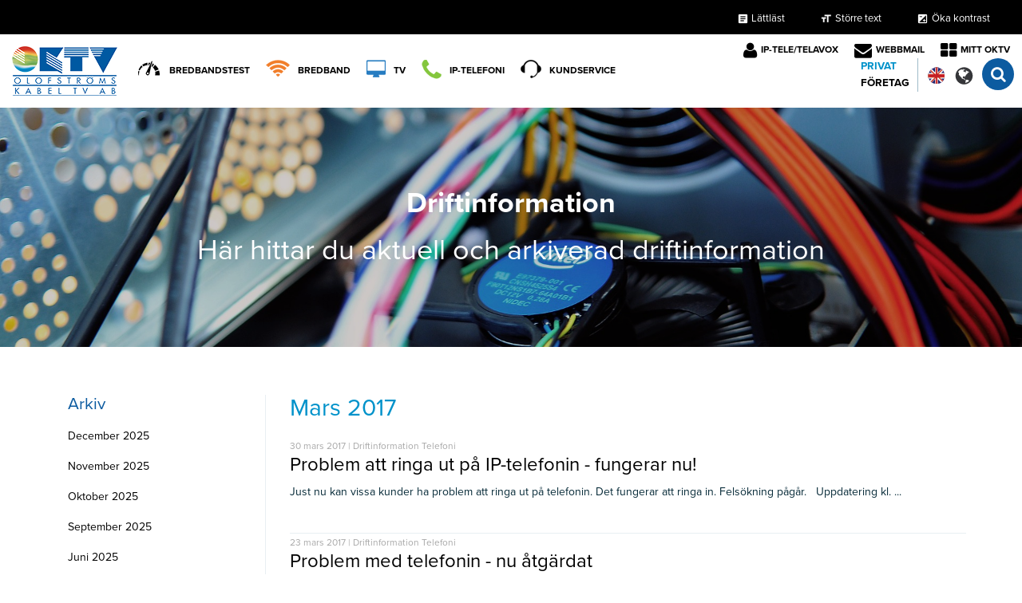

--- FILE ---
content_type: text/html; charset=utf-8
request_url: https://oktv.se/c?date=2017-03
body_size: 7083
content:
<!DOCTYPE html>
<html lang="sv">
  <head>
    
    <script type="text/javascript" src="//script.crazyegg.com/pages/scripts/0024/9429.js" async="async" ></script>
    
    <meta charset="utf-8">
    <meta http-equiv="X-UA-Compatible" content="IE=edge,chrome=1" />
    <meta name="viewport" content="width=device-width, initial-scale=1.0">
    <meta name="google-site-verification" content="BKVMOSG_CZ0GDtzKrOfV8_FY6xjzlQKc4Tp0oprjFX8" />
    <link rel="shortcut icon" href="https://s3-eu-west-1.amazonaws.com/static.wm3.se/sites/292/template_assets/favicon.png" type="image/png">
    <link rel="shortcut icon" href="https://s3-eu-west-1.amazonaws.com/static.wm3.se/sites/292/template_assets/favicon.png" >
    <meta name="description" content="">
    <meta name="keywords" content="">

    <title></title>

    
<!-- Google Analytics -->
<script>
  (function(i,s,o,g,r,a,m){i['GoogleAnalyticsObject']=r;i[r]=i[r]||function(){
  (i[r].q=i[r].q||[]).push(arguments)},i[r].l=1*new Date();a=s.createElement(o),
  m=s.getElementsByTagName(o)[0];a.async=1;a.src=g;m.parentNode.insertBefore(a,m)
  })(window,document,'script','https://www.google-analytics.com/analytics.js','ga');

  ga('create', 'UA-78607235-1', 'auto');
  ga('send', 'pageview');
  
</script>
<!-- End Google Analytics -->


<script src="/assets/wm3-public-0e224ac94b6c7faaff9913fc7a39f9cd1a47ae4548f98da637003c5b5598723a.js"></script>


<script src="/assets/wm3-login-3419281384b53320e997addf3493e8283cb427b811fdb87d69a3e7626812f9a5.js"></script>

<script>window.wm3 = {domain: 'enode.site', subdomain: 'oktv', recaptchaEnabled: false};</script>

<meta name="csrf-param" content="authenticity_token" />
<meta name="csrf-token" content="NVYw9E6h-R3ZvmAiIMn7lnno8NHTbQaxN-L5rMjZUGjCs-a1N9JpmnZqJCyaJ4X6Jn5DQJT-ojGit4JS9QCYvw" />

    <!-- Styles -->
    <link href='http://fonts.googleapis.com/css?family=Roboto+Slab:400,300' rel='stylesheet' type='text/css'>
    <link href="//netdna.bootstrapcdn.com/bootstrap/3.0.3/css/bootstrap.min.css" rel="stylesheet">
    <link rel="stylesheet" href="https://fonts.googleapis.com/icon?family=Material+Icons"> <!-- MATERIAL ICONS -->
    <link rel="stylesheet" href="https://maxcdn.bootstrapcdn.com/font-awesome/4.5.0/css/font-awesome.min.css">
    

    <link href="https://s3-eu-west-1.amazonaws.com/static.wm3.se/sites/292/templates/contact.css" rel="stylesheet">
    <link href="https://s3-eu-west-1.amazonaws.com/static.wm3.se/sites/292/templates/alert.css" rel="stylesheet">
    <link href="https://s3-eu-west-1.amazonaws.com/static.wm3.se/sites/292/templates/big_navigation.css" rel="stylesheet">
    <link href="https://s3-eu-west-1.amazonaws.com/static.wm3.se/sites/292/templates/actions.css?401" rel="stylesheet">
    <link href="https://s3-eu-west-1.amazonaws.com/static.wm3.se/sites/292/templates/operational_info.css" rel="stylesheet">
    <link href="https://s3-eu-west-1.amazonaws.com/static.wm3.se/sites/292/templates/latest_articles.css" rel="stylesheet">
    <link href="https://s3-eu-west-1.amazonaws.com/static.wm3.se/sites/292/templates/slick.css" rel="stylesheet">
    <link href="https://s3-eu-west-1.amazonaws.com/static.wm3.se/sites/292/templates/application-test.css?8233" rel="stylesheet">
    <link href="https://s3-eu-west-1.amazonaws.com/static.wm3.se/sites/292/templates/responsive-test.css?503" rel="stylesheet">
    <link href="https://s3-eu-west-1.amazonaws.com/static.wm3.se/sites/292/templates/accessibility.css?502" rel="stylesheet">
    <link href="https://code.jquery.com/ui/1.10.0/themes/base/jquery-ui.css" rel="stylesheet">
    <link rel="alternate" type="application/rss+xml" href="/sv/a.rss" title="RSS Feed">
    
    <script src="//cdnjs.cloudflare.com/ajax/libs/jquery-cookie/1.4.0/jquery.cookie.min.js"></script>
    <script src="https://use.typekit.net/nrk7qec.js"></script>
    <script>try{Typekit.load({ async: true });}catch(e){}</script>
    <script src="https://maxcdn.bootstrapcdn.com/bootstrap/3.3.5/js/bootstrap.min.js" integrity="sha512-K1qjQ+NcF2TYO/eI3M6v8EiNYZfA95pQumfvcVrTHtwQVDG+aHRqLi/ETn2uB+1JqwYqVG3LIvdm9lj6imS/pQ==" crossorigin="anonymous"></script>
    <script src="https://code.jquery.com/ui/1.10.0/jquery-ui.js"></script>
    <script src="https://s3-eu-west-1.amazonaws.com/static.wm3.se/sites/292/templates/dateformat.js"></script>
    <script src="https://s3-eu-west-1.amazonaws.com/static.wm3.se/sites/292/templates/application.js?700"></script>
    <script src="https://s3-eu-west-1.amazonaws.com/static.wm3.se/sites/292/templates/ajax_pages.js"></script>
    <script src="https://s3-eu-west-1.amazonaws.com/static.wm3.se/sites/292/templates/search.js"></script>
    <script src="https://s3-eu-west-1.amazonaws.com/static.wm3.se/sites/292/templates/slick.min.js"></script>


    <body class="">




      <div class="wrapper">
        <header>
          <div class="navbar-help-tools" tabindex="0">
  <ul>
    <li>
      <a href="/lattlast">
        <span class="material-icons">article</span>
        Lättläst
      </a>
    </li>
    <li>
      <span class="material-icons">format_size</span>
      <a href="/om-webbplatsen" class="increase-text" data-increase="Större text" data-normal="Normal text">
        Större text
      </a>
    </li>

    <li class="increase-contrast">
      <span class="material-icons">exposure</span>
      <a class="show-settings" href="#" data-increase="Öka kontrast" data-normal="Normal kontrast">
        Öka kontrast
      </a>
    </li>
  </ul>
</div>
          
          
          
            <div class="navbar-main">
              <a class="navbar-brand pull-lef" href="/">
                <img src="https://s3-eu-west-1.amazonaws.com/static.wm3.se/sites/292/template_assets/logo.png" alt="OKAB">
              </a>
              <div class="pull-left main-nav">
                <ul class="site-menu site-menu-sub nav"><li class="site-menu-item site-menu-item-27772"><a href="/bredbandstest">Bredbandstest</a></li><li class="site-menu-item site-menu-item-14099"><a href="/bredband">Bredband</a><ul><li class="site-menu-item site-menu-item-14318"><a href="/ansluta-din-villa">Ansluta din villa</a></li><li class="site-menu-item site-menu-item-14116"><a href="/fiber">Fiber</a><ul><li class="site-menu-item site-menu-item-16052"><a href="/via-fiberlan/anslutningskostnad-fiber">Anslutningskostnad fiber</a></li><li class="site-menu-item site-menu-item-24519"><a href="/bestall-fiber">Beställ Fiber</a></li><li class="site-menu-item site-menu-item-14321"><a href="/fiberforeningar">Fiberföreningar</a></li><li class="site-menu-item site-menu-item-42030"><a href="/routerhyra">Hyra router</a></li><li class="site-menu-item site-menu-item-34623"><a href="/kopplarouter">Koppla in router</a></li><li class="site-menu-item site-menu-item-14154"><a href="/via-fiberlan/priser-och-hastigheter">Priser och hastigheter</a></li></ul></li><li class="site-menu-item site-menu-item-14115"><a href="/koax">Koax</a><ul><li class="site-menu-item site-menu-item-16053"><a href="/via-kabel-tv-coax/anslutningskostnad-koax">Anslutningskostnad koax</a></li><li class="site-menu-item site-menu-item-14150"><a href="/via-kabel-tv-coax/priser">Priser</a></li><li class="site-menu-item site-menu-item-14317"><a href="/teknisk-information-koax">Teknisk information</a></li></ul></li><li class="site-menu-item site-menu-item-14689"><a href="/nedgravning-av-kabel">Nedgrävning av kabel</a></li><li class="site-menu-item site-menu-item-14816"><a href="/ovrigt">Övrigt</a><ul><li class="site-menu-item site-menu-item-27049"><a href="/bredbandstest">Bredbandstest</a></li><li class="site-menu-item site-menu-item-14315"><a href="/sveriges-bredbandsmal">Sveriges bredbandsmål</a></li></ul></li></ul></li><li class="site-menu-item site-menu-item-14100"><a href="/-tv">TV</a><ul><li class="site-menu-item site-menu-item-14323"><a href="/basutbud">Basutbud</a></li><li class="site-menu-item site-menu-item-14690"><a href="/digitalbox-och-programkort">Digitalbox och programkort</a><ul><li class="site-menu-item site-menu-item-14695"><a href="/programkort">Programkort</a></li><li class="site-menu-item site-menu-item-14693"><a href="/cryptogard-ca-modul-cl">CA-modul för programkort</a></li><li class="site-menu-item site-menu-item-17553"><a href="/dilog-DVBCIP-802">DILOG DVBCIP-802</a></li></ul></li><li class="site-menu-item site-menu-item-14113"><a href="/kanallista">Kanallista</a></li><li class="site-menu-item site-menu-item-14685"><a href="/gora-en-kanalsokning">Gör en kanalsökning</a></li><li class="site-menu-item site-menu-item-16100"><a href="/komma-igang-med-tv4play">Komma igång med TV4 Play</a></li><li class="site-menu-item site-menu-item-16101"><a href="/komma-igang-med-viaplay">Komma igång med Viaplay</a></li><li class="site-menu-item site-menu-item-14322"><a href="/tillaggspaketen">Tilläggspaket</a><ul><li class="site-menu-item site-menu-item-27755"><a href="/discoverypaket-59-krman-3425">Discoverypaket: 59 kr/mån</a></li><li class="site-menu-item site-menu-item-14384"><a href="/disneypaket-35-krman">Disneypaket: 35 kr/mån</a></li><li class="site-menu-item site-menu-item-14379"><a href="/familjepaketet">Familjepaketet: 129 kr/mån</a></li><li class="site-menu-item site-menu-item-14385"><a href="/hd-paket-39-krman">HD-paket: 39 kr/mån</a></li><li class="site-menu-item site-menu-item-22281"><a href="/history">History: 29 kr/mån</a></li><li class="site-menu-item site-menu-item-14376"><a href="/sprakpaket-1">Språkpaket 1: 41 kr/mån</a></li><li class="site-menu-item site-menu-item-14377"><a href="/sprakpaket-2-39-krman">Språkpaket 2: 39 kr/mån</a></li><li class="site-menu-item site-menu-item-14378"><a href="/sprakpaket-3-29-krman">Språkpaket 3: 29 kr/mån</a></li><li class="site-menu-item site-menu-item-14380"><a href="/tv4-paket1-49-krman">TV4-paket 1: 49 kr/mån</a></li><li class="site-menu-item site-menu-item-14381"><a href="/tv4-paket2-29-krman">TV4-paket 2: 29 kr/mån</a></li><li class="site-menu-item site-menu-item-14382"><a href="/tv4-paket3-59-krman">TV4-paket 3: 59 kr/mån</a></li><li class="site-menu-item site-menu-item-14383"><a href="/tv4-paket4-69-krman">TV4-paket 4: 69 kr/mån</a></li><li class="site-menu-item site-menu-item-14366"><a href="/TV4%20Film%20&amp;%20Serier">TV4 Film &amp; Serier: 169 kr/mån </a></li><li class="site-menu-item site-menu-item-14368"><a href="/TV4%20Sport%20Max">TV4 Sport Max: 749 kr/mån</a></li><li class="site-menu-item site-menu-item-14375"><a href="/viasat-dokumentar-hd-paket">Viasat Dokumentär HD-paket: 79 kr/mån</a></li><li class="site-menu-item site-menu-item-14370"><a href="/v-golf-129-krman">V Golf: 129 kr/mån</a></li><li class="site-menu-item site-menu-item-35137"><a href="/V-premium-719-krman">V Premium: 719 kr/mån</a></li><li class="site-menu-item site-menu-item-14374"><a href="/v-series-film-219-krman">V Series &amp; Film: 219 kr/mån</a></li><li class="site-menu-item site-menu-item-14371"><a href="/v-sport">V Sport: 649 kr/mån</a></li></ul></li><li class="site-menu-item site-menu-item-14325"><a href="/onskemal">Önskemål</a></li></ul></li><li class="site-menu-item site-menu-item-14312"><a href="/ip-telefoni">IP-telefoni</a><ul><li class="site-menu-item site-menu-item-14701"><a href="/mina-sidor">Mina sidor</a></li><li class="site-menu-item site-menu-item-14314"><a href="/priser">Priser</a></li><li class="site-menu-item site-menu-item-14703"><a href="/teknisk-information">Teknisk information</a></li></ul></li><li class="site-menu-item site-menu-item-14102"><a href="/kundservice">Kundservice</a><ul><li class="site-menu-item site-menu-item-27455"><a href="/wifitips">Långsamt wifi</a></li><li class="site-menu-item site-menu-item-25101"><a href="/personuppgifter">Behandling av personuppgifter</a></li><li class="site-menu-item site-menu-item-26439"><a href="/faktura">Faktura</a></li><li class="site-menu-item site-menu-item-27149"><a href="https://oktv.se/driftinfo">Driftinformation</a></li><li class="site-menu-item site-menu-item-14238"><a href="/felanmalan">Felanmälan</a></li><li class="site-menu-item site-menu-item-14123"><a href="http://faq.oktv.se/">Frågor och svar</a></li><li class="site-menu-item site-menu-item-14124"><a href="/kontaktuppgifter">Kontaktuppgifter</a></li><li class="site-menu-item site-menu-item-26233"><a href="/Nedladdningsbara%20dokument">Nedladdningsbara dokument</a><ul><li class="site-menu-item site-menu-item-26274"><a href="/allmannavillkor">Allmänna villkor</a></li><li class="site-menu-item site-menu-item-26234"><a href="/avtal">Avtal</a></li><li class="site-menu-item site-menu-item-26277"><a href="/blandadinformation">Blandad information</a></li><li class="site-menu-item site-menu-item-35507"><a href="/broschyrer">Broschyrer</a></li><li class="site-menu-item site-menu-item-31263"><a href="/bruksanvisningar">Bruksanvisningar</a></li></ul></li><li class="site-menu-item site-menu-item-34522"><a href="/Tillganglighetsredogorelse">Tillgänglighetsredogörelse</a></li></ul></li></ul>
              </div>
              <div class="pull-right nav-extra">
                <div class="navbar-links pull-left">

                  <a href="https://home.telavox.se/login-v3.jsp?url=%2Findex.jsp" target="_blank"><i class="fa fa-user"></i>IP-TELE/TELAVOX</a>
                  <a href="https://mail.oktv.se/"  target="_blank"><i class="fa fa-envelope"></i>WEBBMAIL</a>
                  <a href="http://portal.oktv.se/authorization/index" target="_blank"><i class="fa fa-th-large"></i>Mitt OKTV</a>
                </div>
                
                  <a href="/en" class="lang-selector" tabindex="2"><img src="https://s3-eu-west-1.amazonaws.com/static.wm3.se/sites/292/template_assets/en-flag.png" /></a>
                
                <a class="translate-page" id="translate-page" tabindex="3"><img src="https://s3-eu-west-1.amazonaws.com/static.wm3.se/sites/292/template_assets/icon-globe.png" role="button"/></a>
                <div class="translate-wrap" style="display: none;">
                  <div id="google_translate_element"></div>
                </div>
                <div class="search-toggle" role="button" tabindex="0" aria-label="Sök"><i class="fa fa-search"></i></div>
              </div>
            </div>
            <!-- Increase Font and Contrast controls -->
            
            <ul class="market pull-right hidden-xs">
              <li><a href="/" class="active" >Privat</a></li>
              <li><a href="/foretag" >Företag</a></li>
            </ul>
          
          <div class="responsive-menu-opener pull-right visible-xs">
            <i class="fa fa-bars"></i>
          </div>
          <div class="responsive-menu-wrapper">
            <ul class="site-menu site-menu-full nav"><li class="site-menu-item site-menu-item-14103"><a href="/">Privat</a><ul><li class="site-menu-item site-menu-item-27772"><a href="/bredbandstest">Bredbandstest</a></li><li class="site-menu-item site-menu-item-14099"><a href="/bredband">Bredband</a><ul><li class="site-menu-item site-menu-item-14318"><a href="/ansluta-din-villa">Ansluta din villa</a></li><li class="site-menu-item site-menu-item-14116"><a href="/fiber">Fiber</a><ul><li class="site-menu-item site-menu-item-16052"><a href="/via-fiberlan/anslutningskostnad-fiber">Anslutningskostnad fiber</a></li><li class="site-menu-item site-menu-item-24519"><a href="/bestall-fiber">Beställ Fiber</a></li><li class="site-menu-item site-menu-item-14321"><a href="/fiberforeningar">Fiberföreningar</a></li><li class="site-menu-item site-menu-item-42030"><a href="/routerhyra">Hyra router</a></li><li class="site-menu-item site-menu-item-34623"><a href="/kopplarouter">Koppla in router</a></li><li class="site-menu-item site-menu-item-14154"><a href="/via-fiberlan/priser-och-hastigheter">Priser och hastigheter</a></li></ul></li><li class="site-menu-item site-menu-item-14115"><a href="/koax">Koax</a><ul><li class="site-menu-item site-menu-item-16053"><a href="/via-kabel-tv-coax/anslutningskostnad-koax">Anslutningskostnad koax</a></li><li class="site-menu-item site-menu-item-14150"><a href="/via-kabel-tv-coax/priser">Priser</a></li><li class="site-menu-item site-menu-item-14317"><a href="/teknisk-information-koax">Teknisk information</a></li></ul></li><li class="site-menu-item site-menu-item-14689"><a href="/nedgravning-av-kabel">Nedgrävning av kabel</a></li><li class="site-menu-item site-menu-item-14816"><a href="/ovrigt">Övrigt</a><ul><li class="site-menu-item site-menu-item-27049"><a href="/bredbandstest">Bredbandstest</a></li><li class="site-menu-item site-menu-item-14315"><a href="/sveriges-bredbandsmal">Sveriges bredbandsmål</a></li></ul></li></ul></li><li class="site-menu-item site-menu-item-14100"><a href="/-tv">TV</a><ul><li class="site-menu-item site-menu-item-14323"><a href="/basutbud">Basutbud</a></li><li class="site-menu-item site-menu-item-14690"><a href="/digitalbox-och-programkort">Digitalbox och programkort</a><ul><li class="site-menu-item site-menu-item-14695"><a href="/programkort">Programkort</a></li><li class="site-menu-item site-menu-item-14693"><a href="/cryptogard-ca-modul-cl">CA-modul för programkort</a></li><li class="site-menu-item site-menu-item-17553"><a href="/dilog-DVBCIP-802">DILOG DVBCIP-802</a></li></ul></li><li class="site-menu-item site-menu-item-14113"><a href="/kanallista">Kanallista</a></li><li class="site-menu-item site-menu-item-14685"><a href="/gora-en-kanalsokning">Gör en kanalsökning</a></li><li class="site-menu-item site-menu-item-16100"><a href="/komma-igang-med-tv4play">Komma igång med TV4 Play</a></li><li class="site-menu-item site-menu-item-16101"><a href="/komma-igang-med-viaplay">Komma igång med Viaplay</a></li><li class="site-menu-item site-menu-item-14322"><a href="/tillaggspaketen">Tilläggspaket</a><ul><li class="site-menu-item site-menu-item-27755"><a href="/discoverypaket-59-krman-3425">Discoverypaket: 59 kr/mån</a></li><li class="site-menu-item site-menu-item-14384"><a href="/disneypaket-35-krman">Disneypaket: 35 kr/mån</a></li><li class="site-menu-item site-menu-item-14379"><a href="/familjepaketet">Familjepaketet: 129 kr/mån</a></li><li class="site-menu-item site-menu-item-14385"><a href="/hd-paket-39-krman">HD-paket: 39 kr/mån</a></li><li class="site-menu-item site-menu-item-22281"><a href="/history">History: 29 kr/mån</a></li><li class="site-menu-item site-menu-item-14376"><a href="/sprakpaket-1">Språkpaket 1: 41 kr/mån</a></li><li class="site-menu-item site-menu-item-14377"><a href="/sprakpaket-2-39-krman">Språkpaket 2: 39 kr/mån</a></li><li class="site-menu-item site-menu-item-14378"><a href="/sprakpaket-3-29-krman">Språkpaket 3: 29 kr/mån</a></li><li class="site-menu-item site-menu-item-14380"><a href="/tv4-paket1-49-krman">TV4-paket 1: 49 kr/mån</a></li><li class="site-menu-item site-menu-item-14381"><a href="/tv4-paket2-29-krman">TV4-paket 2: 29 kr/mån</a></li><li class="site-menu-item site-menu-item-14382"><a href="/tv4-paket3-59-krman">TV4-paket 3: 59 kr/mån</a></li><li class="site-menu-item site-menu-item-14383"><a href="/tv4-paket4-69-krman">TV4-paket 4: 69 kr/mån</a></li><li class="site-menu-item site-menu-item-14366"><a href="/TV4%20Film%20&amp;%20Serier">TV4 Film &amp; Serier: 169 kr/mån </a></li><li class="site-menu-item site-menu-item-14368"><a href="/TV4%20Sport%20Max">TV4 Sport Max: 749 kr/mån</a></li><li class="site-menu-item site-menu-item-14375"><a href="/viasat-dokumentar-hd-paket">Viasat Dokumentär HD-paket: 79 kr/mån</a></li><li class="site-menu-item site-menu-item-14370"><a href="/v-golf-129-krman">V Golf: 129 kr/mån</a></li><li class="site-menu-item site-menu-item-35137"><a href="/V-premium-719-krman">V Premium: 719 kr/mån</a></li><li class="site-menu-item site-menu-item-14374"><a href="/v-series-film-219-krman">V Series &amp; Film: 219 kr/mån</a></li><li class="site-menu-item site-menu-item-14371"><a href="/v-sport">V Sport: 649 kr/mån</a></li></ul></li><li class="site-menu-item site-menu-item-14325"><a href="/onskemal">Önskemål</a></li></ul></li><li class="site-menu-item site-menu-item-14312"><a href="/ip-telefoni">IP-telefoni</a><ul><li class="site-menu-item site-menu-item-14701"><a href="/mina-sidor">Mina sidor</a></li><li class="site-menu-item site-menu-item-14314"><a href="/priser">Priser</a></li><li class="site-menu-item site-menu-item-14703"><a href="/teknisk-information">Teknisk information</a></li></ul></li><li class="site-menu-item site-menu-item-14102"><a href="/kundservice">Kundservice</a><ul><li class="site-menu-item site-menu-item-25101"><a href="/personuppgifter">Behandling av personuppgifter</a></li><li class="site-menu-item site-menu-item-27455"><a href="/wifitips">Långsamt wifi</a></li><li class="site-menu-item site-menu-item-26439"><a href="/faktura">Faktura</a></li><li class="site-menu-item site-menu-item-27149"><a href="https://oktv.se/driftinfo">Driftinformation</a></li><li class="site-menu-item site-menu-item-14238"><a href="/felanmalan">Felanmälan</a></li><li class="site-menu-item site-menu-item-14123"><a href="http://faq.oktv.se/">Frågor och svar</a></li><li class="site-menu-item site-menu-item-14124"><a href="/kontaktuppgifter">Kontaktuppgifter</a></li><li class="site-menu-item site-menu-item-26233"><a href="/Nedladdningsbara%20dokument">Nedladdningsbara dokument</a><ul><li class="site-menu-item site-menu-item-26274"><a href="/allmannavillkor">Allmänna villkor</a></li><li class="site-menu-item site-menu-item-26234"><a href="/avtal">Avtal</a></li><li class="site-menu-item site-menu-item-26277"><a href="/blandadinformation">Blandad information</a></li><li class="site-menu-item site-menu-item-35507"><a href="/broschyrer">Broschyrer</a></li><li class="site-menu-item site-menu-item-31263"><a href="/bruksanvisningar">Bruksanvisningar</a></li></ul></li><li class="site-menu-item site-menu-item-34522"><a href="/Tillganglighetsredogorelse">Tillgänglighetsredogörelse</a></li></ul></li></ul></li><li class="site-menu-item site-menu-item-14104"><a href="/foretag">Företag</a><ul><li class="site-menu-item site-menu-item-14328"><a href="/foretag/bredband">Bredband</a><ul><li class="site-menu-item site-menu-item-14710"><a href="/fiber-och-koax-for-foretag">Fiber och koax för företag</a></li></ul></li><li class="site-menu-item site-menu-item-14329"><a href="/foretag/tv">TV</a></li><li class="site-menu-item site-menu-item-14330"><a href="/foretag/ip-telefoni">IP-telefoni</a><ul><li class="site-menu-item site-menu-item-14721"><a href="/tillaggstjanster">Tilläggstjänster</a></li></ul></li><li class="site-menu-item site-menu-item-14331"><a href="/foretag/kundservice">Kundservice</a><ul><li class="site-menu-item site-menu-item-14333"><a href="/foretag/felanmalan">Felanmälan</a></li><li class="site-menu-item site-menu-item-25052"><a href="/foretag/samladinformation">Hantering av personuppgifter</a></li></ul></li></ul></li><li class="site-menu-item site-menu-item-14205"><a href="/om-oss">Om oss</a><ul><li class="site-menu-item site-menu-item-14207"><a href="/var-historia">Vår historia</a></li><li class="site-menu-item site-menu-item-14708"><a href="/vi-som-jobbar-har">Vi som jobbar här</a></li><li class="site-menu-item site-menu-item-14402"><a href="/om-webbplatsen">Om webbplatsen</a></li></ul></li><li class="site-menu-item site-menu-item-14719"><a href="/nyheter">Nyheter</a></li><li class="site-menu-item site-menu-item-36075"><a href="https://mail.oktv.se/">Webbmail</a></li><li class="site-menu-item site-menu-item-36076"><a href="https://portal.oktv.se/authorization/index">Mitt OKTV</a></li><li class="site-menu-item site-menu-item-36074"><a href="https://home.telavox.se/login-v3.jsp?url=%2Findex.jsp">IP-tele/Telavox</a></li></ul>
          </div>
        </header>
        <div class="search-box">
          <div class="container">
            <form action="/s" method="get" class="navbar-form search-form">
              <input autocomplete id="main-search" type="text" name="q" placeholder="Sök..." />
              <button type="submit" aria-label="Sök"><i class="fa fa-search"></i></button>
            </form>
          </div>
        </div>
        
        <main>

        <div class="header-warning" data-date="2026-01-21">
          
          
        </div>
      
      


<div class="main-content">
  <div class="default-banner banner">

  
    
    
    <div class="banner-img" style="background-image:url(https://s3-eu-west-1.amazonaws.com/static.wm3.se/sites/292/media/284572_original_computer-893226_1920.jpg?1558360819);">
      <div class="banner-text">
       <div class=""><h1 style="text-align: center;"><strong>Driftinformation</strong></h1>

<h1 style="text-align: center;">Här hittar du aktuell och arkiverad&nbsp;driftinformation</h1>
</div>
      </div>
    </div>
  
</div>
    <div class="container">
      <div class="row">
        
        <div class="col-sm-3">
          <div class="archive-sidebar">
  
  
  
  <button class="archive-button" type="button"><h3>Visa arkiv</h3></button>
  
  <h3 class="archive-titel">Arkiv</h3>
  
  <ul class="monthly-archive monthly-archive--collapsable">
    
      
      
      
      
      <li class="arkiv-month">
        <a href="/c?date=2025-12">December 2025</a>
      </li>
            
    
      
      
      
      
      <li class="arkiv-month">
        <a href="/c?date=2025-11">November 2025</a>
      </li>
            
    
      
      
      
      
      <li class="arkiv-month">
        <a href="/c?date=2025-10">Oktober 2025</a>
      </li>
            
    
      
      
      
      
      <li class="arkiv-month">
        <a href="/c?date=2025-09">September 2025</a>
      </li>
            
    
      
      
      
      
      <li class="arkiv-month">
        <a href="/c?date=2025-06">Juni 2025</a>
      </li>
            
    
      
      
      
      
      <li class="arkiv-month">
        <a href="/c?date=2025-04">April 2025</a>
      </li>
            
    
      
      
      
      
      <li class="arkiv-month">
        <a href="/c?date=2025-03">Mars 2025</a>
      </li>
            
    
      
      
      
      
      <li class="arkiv-month">
        <a href="/c?date=2025-02">Februari 2025</a>
      </li>
            
    
      
      
      
      
      <li class="arkiv-month">
        <a href="/c?date=2025-01">Januari 2025</a>
      </li>
            
    
      
      
      
        <li>
          <a href="#" class="arkiv-year">2024</a>
          <ul>
        
      
      
      <li class="arkiv-month">
        <a href="/c?date=2024-12">December 2024</a>
      </li>
            
    
      
      
      
      
      <li class="arkiv-month">
        <a href="/c?date=2024-11">November 2024</a>
      </li>
            
    
      
      
      
      
      <li class="arkiv-month">
        <a href="/c?date=2024-10">Oktober 2024</a>
      </li>
            
    
      
      
      
      
      <li class="arkiv-month">
        <a href="/c?date=2024-09">September 2024</a>
      </li>
            
    
      
      
      
      
      <li class="arkiv-month">
        <a href="/c?date=2024-07">Juli 2024</a>
      </li>
            
    
      
      
      
      
      <li class="arkiv-month">
        <a href="/c?date=2024-06">Juni 2024</a>
      </li>
            
    
      
      
      
      
      <li class="arkiv-month">
        <a href="/c?date=2024-05">Maj 2024</a>
      </li>
            
    
      
      
      
      
      <li class="arkiv-month">
        <a href="/c?date=2024-04">April 2024</a>
      </li>
            
    
      
      
      
      
      <li class="arkiv-month">
        <a href="/c?date=2024-03">Mars 2024</a>
      </li>
            
    
      
      
      
      
      <li class="arkiv-month">
        <a href="/c?date=2024-02">Februari 2024</a>
      </li>
            
    
      
        </ul></li>
        
      
      
      
        <li>
          <a href="#" class="arkiv-year">2023</a>
          <ul>
        
      
      
      <li class="arkiv-month">
        <a href="/c?date=2023-12">December 2023</a>
      </li>
            
    
      
      
      
      
      <li class="arkiv-month">
        <a href="/c?date=2023-11">November 2023</a>
      </li>
            
    
      
      
      
      
      <li class="arkiv-month">
        <a href="/c?date=2023-10">Oktober 2023</a>
      </li>
            
    
      
      
      
      
      <li class="arkiv-month">
        <a href="/c?date=2023-09">September 2023</a>
      </li>
            
    
      
      
      
      
      <li class="arkiv-month">
        <a href="/c?date=2023-08">Augusti 2023</a>
      </li>
            
    
      
      
      
      
      <li class="arkiv-month">
        <a href="/c?date=2023-07">Juli 2023</a>
      </li>
            
    
      
      
      
      
      <li class="arkiv-month">
        <a href="/c?date=2023-06">Juni 2023</a>
      </li>
            
    
      
      
      
      
      <li class="arkiv-month">
        <a href="/c?date=2023-04">April 2023</a>
      </li>
            
    
      
      
      
      
      <li class="arkiv-month">
        <a href="/c?date=2023-03">Mars 2023</a>
      </li>
            
    
      
      
      
      
      <li class="arkiv-month">
        <a href="/c?date=2023-02">Februari 2023</a>
      </li>
            
    
      
      
      
      
      <li class="arkiv-month">
        <a href="/c?date=2023-01">Januari 2023</a>
      </li>
            
    
      
        </ul></li>
        
      
      
      
        <li>
          <a href="#" class="arkiv-year">2022</a>
          <ul>
        
      
      
      <li class="arkiv-month">
        <a href="/c?date=2022-12">December 2022</a>
      </li>
            
    
      
      
      
      
      <li class="arkiv-month">
        <a href="/c?date=2022-11">November 2022</a>
      </li>
            
    
      
      
      
      
      <li class="arkiv-month">
        <a href="/c?date=2022-10">Oktober 2022</a>
      </li>
            
    
      
      
      
      
      <li class="arkiv-month">
        <a href="/c?date=2022-09">September 2022</a>
      </li>
            
    
      
      
      
      
      <li class="arkiv-month">
        <a href="/c?date=2022-08">Augusti 2022</a>
      </li>
            
    
      
      
      
      
      <li class="arkiv-month">
        <a href="/c?date=2022-07">Juli 2022</a>
      </li>
            
    
      
      
      
      
      <li class="arkiv-month">
        <a href="/c?date=2022-06">Juni 2022</a>
      </li>
            
    
      
      
      
      
      <li class="arkiv-month">
        <a href="/c?date=2022-05">Maj 2022</a>
      </li>
            
    
      
      
      
      
      <li class="arkiv-month">
        <a href="/c?date=2022-03">Mars 2022</a>
      </li>
            
    
      
      
      
      
      <li class="arkiv-month">
        <a href="/c?date=2022-02">Februari 2022</a>
      </li>
            
    
      
      
      
      
      <li class="arkiv-month">
        <a href="/c?date=2022-01">Januari 2022</a>
      </li>
            
    
      
        </ul></li>
        
      
      
      
        <li>
          <a href="#" class="arkiv-year">2021</a>
          <ul>
        
      
      
      <li class="arkiv-month">
        <a href="/c?date=2021-12">December 2021</a>
      </li>
            
    
      
      
      
      
      <li class="arkiv-month">
        <a href="/c?date=2021-11">November 2021</a>
      </li>
            
    
      
      
      
      
      <li class="arkiv-month">
        <a href="/c?date=2021-10">Oktober 2021</a>
      </li>
            
    
      
      
      
      
      <li class="arkiv-month">
        <a href="/c?date=2021-09">September 2021</a>
      </li>
            
    
      
      
      
      
      <li class="arkiv-month">
        <a href="/c?date=2021-07">Juli 2021</a>
      </li>
            
    
      
      
      
      
      <li class="arkiv-month">
        <a href="/c?date=2021-06">Juni 2021</a>
      </li>
            
    
      
      
      
      
      <li class="arkiv-month">
        <a href="/c?date=2021-05">Maj 2021</a>
      </li>
            
    
      
      
      
      
      <li class="arkiv-month">
        <a href="/c?date=2021-04">April 2021</a>
      </li>
            
    
      
      
      
      
      <li class="arkiv-month">
        <a href="/c?date=2021-03">Mars 2021</a>
      </li>
            
    
      
      
      
      
      <li class="arkiv-month">
        <a href="/c?date=2021-02">Februari 2021</a>
      </li>
            
    
      
      
      
      
      <li class="arkiv-month">
        <a href="/c?date=2021-01">Januari 2021</a>
      </li>
            
    
      
        </ul></li>
        
      
      
      
        <li>
          <a href="#" class="arkiv-year">2020</a>
          <ul>
        
      
      
      <li class="arkiv-month">
        <a href="/c?date=2020-12">December 2020</a>
      </li>
            
    
      
      
      
      
      <li class="arkiv-month">
        <a href="/c?date=2020-11">November 2020</a>
      </li>
            
    
      
      
      
      
      <li class="arkiv-month">
        <a href="/c?date=2020-10">Oktober 2020</a>
      </li>
            
    
      
      
      
      
      <li class="arkiv-month">
        <a href="/c?date=2020-09">September 2020</a>
      </li>
            
    
      
      
      
      
      <li class="arkiv-month">
        <a href="/c?date=2020-08">Augusti 2020</a>
      </li>
            
    
      
      
      
      
      <li class="arkiv-month">
        <a href="/c?date=2020-07">Juli 2020</a>
      </li>
            
    
      
      
      
      
      <li class="arkiv-month">
        <a href="/c?date=2020-06">Juni 2020</a>
      </li>
            
    
      
      
      
      
      <li class="arkiv-month">
        <a href="/c?date=2020-05">Maj 2020</a>
      </li>
            
    
      
      
      
      
      <li class="arkiv-month">
        <a href="/c?date=2020-04">April 2020</a>
      </li>
            
    
      
      
      
      
      <li class="arkiv-month">
        <a href="/c?date=2020-03">Mars 2020</a>
      </li>
            
    
      
      
      
      
      <li class="arkiv-month">
        <a href="/c?date=2020-02">Februari 2020</a>
      </li>
            
    
      
      
      
      
      <li class="arkiv-month">
        <a href="/c?date=2020-01">Januari 2020</a>
      </li>
            
    
      
        </ul></li>
        
      
      
      
        <li>
          <a href="#" class="arkiv-year">2019</a>
          <ul>
        
      
      
      <li class="arkiv-month">
        <a href="/c?date=2019-12">December 2019</a>
      </li>
            
    
      
      
      
      
      <li class="arkiv-month">
        <a href="/c?date=2019-11">November 2019</a>
      </li>
            
    
      
      
      
      
      <li class="arkiv-month">
        <a href="/c?date=2019-09">September 2019</a>
      </li>
            
    
      
      
      
      
      <li class="arkiv-month">
        <a href="/c?date=2019-08">Augusti 2019</a>
      </li>
            
    
      
      
      
      
      <li class="arkiv-month">
        <a href="/c?date=2019-07">Juli 2019</a>
      </li>
            
    
      
      
      
      
      <li class="arkiv-month">
        <a href="/c?date=2019-06">Juni 2019</a>
      </li>
            
    
      
      
      
      
      <li class="arkiv-month">
        <a href="/c?date=2019-05">Maj 2019</a>
      </li>
            
    
      
      
      
      
      <li class="arkiv-month">
        <a href="/c?date=2019-04">April 2019</a>
      </li>
            
    
      
      
      
      
      <li class="arkiv-month">
        <a href="/c?date=2019-03">Mars 2019</a>
      </li>
            
    
      
      
      
      
      <li class="arkiv-month">
        <a href="/c?date=2019-01">Januari 2019</a>
      </li>
            
    
      
        </ul></li>
        
      
      
      
        <li>
          <a href="#" class="arkiv-year">2018</a>
          <ul>
        
      
      
      <li class="arkiv-month">
        <a href="/c?date=2018-12">December 2018</a>
      </li>
            
    
      
      
      
      
      <li class="arkiv-month">
        <a href="/c?date=2018-11">November 2018</a>
      </li>
            
    
      
      
      
      
      <li class="arkiv-month">
        <a href="/c?date=2018-10">Oktober 2018</a>
      </li>
            
    
      
      
      
      
      <li class="arkiv-month">
        <a href="/c?date=2018-09">September 2018</a>
      </li>
            
    
      
      
      
      
      <li class="arkiv-month">
        <a href="/c?date=2018-08">Augusti 2018</a>
      </li>
            
    
      
      
      
      
      <li class="arkiv-month">
        <a href="/c?date=2018-07">Juli 2018</a>
      </li>
            
    
      
      
      
      
      <li class="arkiv-month">
        <a href="/c?date=2018-05">Maj 2018</a>
      </li>
            
    
      
      
      
      
      <li class="arkiv-month">
        <a href="/c?date=2018-02">Februari 2018</a>
      </li>
            
    
      
        </ul></li>
        
      
      
      
        <li>
          <a href="#" class="arkiv-year">2017</a>
          <ul>
        
      
      
      <li class="arkiv-month">
        <a href="/c?date=2017-12">December 2017</a>
      </li>
            
    
      
      
      
      
      <li class="arkiv-month">
        <a href="/c?date=2017-11">November 2017</a>
      </li>
            
    
      
      
      
      
      <li class="arkiv-month">
        <a href="/c?date=2017-10">Oktober 2017</a>
      </li>
            
    
      
      
      
      
      <li class="arkiv-month">
        <a href="/c?date=2017-08">Augusti 2017</a>
      </li>
            
    
      
      
      
      
      <li class="arkiv-month">
        <a href="/c?date=2017-06">Juni 2017</a>
      </li>
            
    
      
      
      
      
      <li class="arkiv-month">
        <a href="/c?date=2017-05">Maj 2017</a>
      </li>
            
    
      
      
      
      
      <li class="arkiv-month">
        <a href="/c?date=2017-04">April 2017</a>
      </li>
            
    
      
      
      
      
      <li class="arkiv-month">
        <a href="/c?date=2017-03">Mars 2017</a>
      </li>
            
    
      
      
      
      
      <li class="arkiv-month">
        <a href="/c?date=2017-02">Februari 2017</a>
      </li>
            
    
      
      
      
      
      <li class="arkiv-month">
        <a href="/c?date=2017-01">Januari 2017</a>
      </li>
            
    
      
        </ul></li>
        
      
      
      
        <li>
          <a href="#" class="arkiv-year">2016</a>
          <ul>
        
      
      
      <li class="arkiv-month">
        <a href="/c?date=2016-12">December 2016</a>
      </li>
            
    
      
      
      
      
      <li class="arkiv-month">
        <a href="/c?date=2016-11">November 2016</a>
      </li>
            
    
      
      
      
      
      <li class="arkiv-month">
        <a href="/c?date=2016-10">Oktober 2016</a>
      </li>
            
    
      
      
      
      
      <li class="arkiv-month">
        <a href="/c?date=2016-08">Augusti 2016</a>
      </li>
            
    
      
      
      
      
      <li class="arkiv-month">
        <a href="/c?date=2016-05">Maj 2016</a>
      </li>
            
    
      
      
      
      
      <li class="arkiv-month">
        <a href="/c?date=2016-04">April 2016</a>
      </li>
            
    
      
      
      
      
      <li class="arkiv-month">
        <a href="/c?date=2016-02">Februari 2016</a>
      </li>
            
    
      
      
      
      
      <li class="arkiv-month">
        <a href="/c?date=2016-01">Januari 2016</a>
      </li>
            
    
      
        </ul></li>
        
      
      
      
        <li>
          <a href="#" class="arkiv-year">2015</a>
          <ul>
        
      
      
      <li class="arkiv-month">
        <a href="/c?date=2015-12">December 2015</a>
      </li>
            
    
      
      
      
      
      <li class="arkiv-month">
        <a href="/c?date=2015-11">November 2015</a>
      </li>
            
    
      
      
      
      
      <li class="arkiv-month">
        <a href="/c?date=2015-10">Oktober 2015</a>
      </li>
            
    
      
      
      
      
      <li class="arkiv-month">
        <a href="/c?date=2015-09">September 2015</a>
      </li>
            
    
      
      
      
      
      <li class="arkiv-month">
        <a href="/c?date=2015-08">Augusti 2015</a>
      </li>
            
    
      
      
      
      
      <li class="arkiv-month">
        <a href="/c?date=2015-05">Maj 2015</a>
      </li>
            
    
      
      
      
      
      <li class="arkiv-month">
        <a href="/c?date=2015-03">Mars 2015</a>
      </li>
            
    
      
      
      
      
      <li class="arkiv-month">
        <a href="/c?date=2015-02">Februari 2015</a>
      </li>
            
    
      
      
      
      
      <li class="arkiv-month">
        <a href="/c?date=2015-01">Januari 2015</a>
      </li>
            
    
  </ul>
</div>


<script>
  try {
    const archiveButton = document.querySelector('.archive-button');
    const monthlyArchive = document.querySelector('.monthly-archive--collapsable');
    archiveButton.addEventListener('click', (event) => {
      monthlyArchive.classList.toggle('open');
      console.log('123')
    });
  
  }catch(error){
    console.log(error)
  }
</script>
        </div>
        
        <div class="col-sm-9 event-archive">
          <div class="row">
            <div class="col-sm-12">
              <h2>Mars 2017</h2>
              
                <article>
                  <small class="date">30 mars 2017 | Driftinformation Telefoni</small>
                  <a href="/c/akut-driftstorning-telefoni/e/problem-att-ringa-ut-pa"><h3>Problem att ringa ut på IP-telefonin - fungerar nu!</h3></a>
                  <p>
Just nu kan vissa kunder ha problem att ringa ut på telefonin. Det fungerar att ringa in. 



Felsökning pågår.

&nbsp;

Uppdatering kl. ...</p>
                </article> 
              
                <article>
                  <small class="date">23 mars 2017 | Driftinformation Telefoni</small>
                  <a href="/c/akut-driftstorning-telefoni/e/problem-med-telefonin"><h3>Problem med telefonin - nu åtgärdat</h3></a>
                  <p>Just nu har vi problem med telefonin.

Felsökning pågår.

Uppdatering kl. 9.45: 

Problemet är nu löst.&nbsp;
</p>
                </article> 
              
                <article>
                  <small class="date">20 mars 2017 | Driftinformation Telefoni</small>
                  <a href="/c/akut-driftstorning-telefoni/e/problem-att-ringa-ut-pa-ip-telefonin"><h3>Problem att ringa ut på IP-telefonin - nu löst!</h3></a>
                  <p>Just nu är det problem att&nbsp;ringa ut på telefonin. Det fungerar&nbsp;att ringa in.&nbsp;

Felsökning pågår.&nbsp;Vi återkommer med mer inform...</p>
                </article> 
              
                <article>
                  <small class="date">06 mars 2017 | Driftinformation Bredband</small>
                  <a href="/c/akut-driftstorning-bredband/e/fel-i-bgp-routingen-orsakade-avbrotten-i-helgen"><h3>Fel i BGP-routingen orsakade avbrotten i helgen</h3></a>
                  <p>Avbrotten&nbsp;som hände i helgen berodde på att provisioneringen av kabelmodemen fallerade, pga fel i BGP-routingen.

Problemen ska nu vara löst...</p>
                </article> 
              
            </div>
          </div>
        </div>
      </div>
    </div>
</div>


      </main>
      <div class="container-fluid footer">
        <div class="container">
          <div class="row footer-cols matchheight">
            <div class="col-xs-6 col-sm-4 col-md-3">
              <div class=""><h3><a href="https://oktv.se/kontaktuppgifter">Olofströms Kabel-TV&nbsp;AB</a></h3>

<p><br />
Östra Ringvägen 219<br />
293 40 OLOFSTRÖM&nbsp;<br />
Växel: 0454 – 980 50</p>

<p><a href="https://www.facebook.com/Olofstr%C3%B6ms-Kabel-TV-641511612543686" id="facebook-icon" target="_blank">.</a></p>
</div>
            </div>
            <div class="col-xs-6 col-sm-4 col-md-3">
              <div class=""><h3><span>Tjänster</span></h3>

<p><br />
<a href="/ansluta-din-villa">Anslut&nbsp;din villa</a><br />
<a href="/bredband">Bredband</a><br />
<a href="/ip-telefoni"><span style="color:#ffffff;">IP-telefoni</span></a><br />
<a href="/kabel-tv">T</a>v<br />
&nbsp;</p>

<p>&nbsp;</p>
</div>
            </div>
            <div class="hidden-xs col-sm-4 col-md-2">
              <div class=""><h3><a href="https://oktv.se/kundservice">Kundservice</a></h3>

<h3>&nbsp;</h3>

<p><a href="/driftinfo">Driftinfo</a><br />
<span style="line-height: 1.6;"><a href="http://faq.oktv.se/">FAQ</a></span><br />
<span style="line-height: 1.6;"><a href="/kontaktuppgifter">Kontakt</a></span><br />
<span style="line-height: 1.6;"><a href="/nyhetsarkiv">Nyheter</a></span><br />
<a href="https://oktv.se/Tillganglighetsredogorelse">Webbsidans tillgänglighet</a><br />
<a href="https://oktv.se/kundservice">Öppettider</a></p>
</div>
            </div>
            <div class="hidden-xs col-sm-4 col-md-2">
              <div class=""><h3>Om oss</h3>

<h3>&nbsp;</h3>

<p><span style="color: white; line-height: 1.2em; font-size: 14px; font-weight: 100;"><a href="/om-oss">Om Olofströms Kabel-TV</a></span><br />
<a href="/vi-som-jobbar-har">Vi som jobbar här</a><br />
<a href="/var-historia">Vår historia</a></p>

<p>&nbsp;</p>
</div>
            </div>
            <div class="hidden-xs col-sm-4 col-md-2">
              <div class="footerlinks"></div>
            </div>
          </div>
        </div>
      </div>
    </div>
    <script type="text/javascript">
    function googleTranslateElementInit() {
      new google.translate.TranslateElement({pageLanguage: 'sv', layout: google.translate.TranslateElement.InlineLayout.SIMPLE}, 'google_translate_element');
    }
    </script><script type="text/javascript" src="//translate.google.com/translate_a/element.js?cb=googleTranslateElementInit"></script>
    

      <!-- ImBox -->
      <script type="text/javascript">
      var _sid = '1154';
        (function() {
          var se = document.createElement('script'); se.type = 'text/javascript'; se.async = true;
          se.src = ('https:' == document.location.protocol ? 'https://' : 'http://') + 'files.imbox.io/app/dist/initWidget.js';
          var s = document.getElementsByTagName('script')[0]; s.parentNode.insertBefore(se, s);
        })();
      </script>
      <!-- //ImBox Script -->
    <script src="https://cdnjs.cloudflare.com/ajax/libs/jquery.matchHeight/0.7.2/jquery.matchHeight-min.js"></script>
    <script type="text/javascript" src="//script.crazyegg.com/pages/scripts/0024/9429.js" async="async"></script>
  </body>
</html>

--- FILE ---
content_type: text/css
request_url: https://s3-eu-west-1.amazonaws.com/static.wm3.se/sites/292/templates/contact.css
body_size: 1030
content:
.contact{padding:100px 0;background-color:#0092ca;color:#fff}.contact p{line-height:1.1em;font-size:1.2em}.contact .customer-service h2:before{content:"";font-family:FontAwesome;margin-right:3px}.contact .customer-service p{color:#cbe2f0;font-weight:400}.contact .contact-links{padding-top:3em}.contact .contact-links a{color:#fff;padding:10px 15px;text-align:center;font-size:.8em;width:150px;border:1px solid;border-radius:30px;display:block;text-decoration:none}.contact .contact-links a:hover{background-color:#fff;color:#0092ca !important}.contact .contact-links .contact-fault:before{content:"";font-size:1.5em;font-family:FontAwesome;margin-right:10px}.contact .contact-links .contact-faq:before{content:"";font-size:1.5em;font-family:FontAwesome;margin-right:10px}.contact .contact-links .contact-contact:before{content:"";font-size:1.5em;font-family:FontAwesome;margin-right:10px}.contact .contact-hours a{color:#fff}.contact .contact-hours a:before{content:"";font-family:FontAwesome;margin-right:3px}


--- FILE ---
content_type: text/css
request_url: https://s3-eu-west-1.amazonaws.com/static.wm3.se/sites/292/templates/alert.css
body_size: 467
content:
.alert{background-color:red;border:none;font-size:.9em;color:#fff;float:left;width:100%;padding:5px 20px 10px 20px;z-index:1111;position:relative}.alert p{display:inline}.alert .alert-header{font-weight:700;font-size:1em}.alert .alert-message{background-color:#ba1209;margin-top:5px;padding:5px 20px 5px 20px;border-radius:25px;font-weight:700;font-size:.9em}.alert .alert-date{font-weight:300}.alert .fa-exclamation-triangle{font-size:2em;position:relative;top:3px}


--- FILE ---
content_type: text/css
request_url: https://s3-eu-west-1.amazonaws.com/static.wm3.se/sites/292/templates/big_navigation.css
body_size: 1719
content:
#big-nav{color:#fff;min-height:40em;padding-top:10em;font-size:.8em;font-weight:600;position:relative}#big-nav .electrical{background:#f1762e;background:-webkit-linear-gradient left top,#e6b32c,#f1762e;background:-o-linear-gradient right top,#e6b32c,#f1762e;background:-moz-linear-gradient right top,#e6b32c,#f1762e;background:linear-gradient(to right top, #e6b32c, #f1762e)}#big-nav .heating{background:#80c440;background:-webkit-linear-gradient left top,#b9d530,#80c440;background:-o-linear-gradient right top,#b9d530,#80c440;background:-moz-linear-gradient right top,#b9d530,#80c440;background:linear-gradient(to right top, #b9d530, #80c440)}#big-nav .oktv{background:#2a77bc;background:-webkit-linear-gradient left top,#2cace2,#2a77bc;background:-o-linear-gradient right top,#2cace2,#2a77bc;background:-moz-linear-gradient right top,#2cace2,#2a77bc;background:linear-gradient(to right top, #2cace2, #2a77bc)}#big-nav .water{background:#00aead;background:-webkit-linear-gradient left top,#04cfcd,#00aead;background:-o-linear-gradient right top,#04cfcd,#00aead;background:-moz-linear-gradient right top,#04cfcd,#00aead;background:linear-gradient(to right top, #04cfcd, #00aead)}#big-nav>ul,#big-nav>h1{position:relative;z-index:900}#big-nav li{display:inline-block;background-color:#000;width:100px;height:100px;border-radius:75px;cursor:pointer;margin-right:10px}#big-nav li span{min-height:35px}#big-nav li a{color:#fff;position:relative;top:33px;font-weight:300}#big-nav li a:hover{text-decoration:none}#big-nav li img{position:relative;top:20px}.start-slide{position:absolute !important;top:0;left:0;width:100%;height:100%}.start-slide .slick-slide{height:400px;background-repeat:no-repeat;background-size:cover}


--- FILE ---
content_type: text/css
request_url: https://s3-eu-west-1.amazonaws.com/static.wm3.se/sites/292/templates/actions.css?401
body_size: 692
content:
.vcenter-parent{display:table;width:100%;height:100%}.vcenter-child{display:table-cell;vertical-align:middle}.action-list{padding-bottom:50px}.action-list h2{color:#005aa1}.action-list ul{padding:0;margin:0;list-style-type:none;display:inline-block;width:80%}.action-list ul a,.action-list ul a:hover,.action-list ul a:visited{color:#000}.action-list ul li{font-size:14px;background-color:#e8eff2;margin:.2em;float:left;height:3.5em;line-height:3.5em;width:24%;padding-left:20px;display:inline-block}.action-list .text-div{display:inline-block;width:20%;background-color:#92c747;height:160px;text-align:center;color:#fff;vertical-align:top;margin-top:3px}.action-list .text-div a{color:#fff}


--- FILE ---
content_type: text/css
request_url: https://s3-eu-west-1.amazonaws.com/static.wm3.se/sites/292/templates/operational_info.css
body_size: 1553
content:
.operational-info{background-color:#f6f8fa;padding-top:20px;min-height:120px}.operational-info .slick-arrow{position:relative;color:#cacbce;cursor:pointer}.operational-info h2{font-size:1.3em;padding-left:20px;margin-bottom:0;font-weight:900;display:inline}.operational-info .alert-header a{color:#000;float:right;font-weight:700;margin-right:10px}.operational-info .no-info p{font-weight:300;padding-left:6px}.operational-info .container{width:100%}.operational-info .item{padding:0;background-color:#e8eef0;border:10px solid #f6f8fa;cursor:pointer;outline:none}.operational-info .item:hover{background-color:#e8f2f6}.operational-info .date{margin-top:10px;margin-bottom:2px;color:#0092ca;font-weight:100}.operational-info p{font-weight:600}.operational-info .operation-planned-electrical{float:left;padding:25px 20px 25px 20px;background-color:#f0782e;margin-right:10px}.operational-info .operation-planned-heating{float:left;padding:25px 20px 25px 20px;background-color:#7cc341;margin-right:10px}.operational-info .operation-sbvt{float:left;padding:25px 20px 25px 20px;background-color:#2a7abe;margin-right:10px}.operational-info .fa{color:#000}.operational-info .fa-chevron-circle-left{float:left;top:40px;font-size:1.5em;cursor:pointer}.operational-info .fa-chevron-circle-right{float:right;top:-55px;right:-10px;font-size:1.5em}.operational-info .slick-disabled{color:#cacbce}.operational-info-details{margin:0}.operational-info-details li{list-style:none;margin-bottom:10px}.operational-info-details .close{position:relative;right:10px;top:10px}


--- FILE ---
content_type: text/css
request_url: https://s3-eu-west-1.amazonaws.com/static.wm3.se/sites/292/templates/application-test.css?8233
body_size: 24209
content:
a:focus{border:5px solid red}input:focus{border:5px solid red}*{-webkit-box-sizing:border-box;-moz-box-sizing:border-box;box-sizing:border-box}*:active{box-shadow:none !important}html,body{font-family:"proxima-nova",Helvetica,arial,sans-serif;font-weight:400;line-height:1.6;color:#052937;margin:0;padding:0;height:100%;position:relative}h1,h2,h3,h4,h5,h6{font-family:"proxima-nova",Helvetica,arial,sans-serif}img{max-width:100%;height:auto !important}a,a:hover,a:focus,a:active{text-decoration:none;border:10px}input,select{-webkit-appearance:none;-moz-appearance:none;appearance:none}.cke_dialog_ui_checkbox_input{-moz-appearance:checkbox;appearance:checkbox}.wrapper{position:relative;min-height:100%;width:100%;background-color:#fff;overflow:hidden}#afterHoursLink{text-decoration:none}.calendar-content .day .events{display:none}main{padding-bottom:300px}.main-content .sub-heading{padding-left:15px}.main-content .sub-heading a:hover{text-decoration:none !important}.responsive-menu-wrapper{display:none}header{height:134px;background-color:#fff;position:relative;top:0;left:0;width:100%;z-index:9991}header .market{list-style:none;text-decoration:none;padding-left:10px;border-right:1px solid #9fbbc9;margin-top:25px;margin-right:10px}header .market a{text-decoration:none;font-weight:600;font-size:1.2em;color:#000}header .market a:hover{color:#0092ca}header .market a.active{color:#0092ca}header .market li{text-transform:uppercase;text-align:left;font-size:.8em;font-weight:700;list-style:none;margin-right:10px}header .navbar-top{height:40px;background-color:#f1f1f1;overflow:hidden}header .navbar-top .pull-left{min-width:100px;padding-top:5px}header .navbar-top .pull-left .fa{font-size:22px;position:relative;top:4px;margin-left:10px}header .navbar-top .pull-left p{font-size:13px}header .navbar-top .pull-left a{color:#000;font-weight:bold;font-size:12px}header .navbar-top .pull-right a{color:#000;text-transform:uppercase;font-weight:bold;font-size:12px;display:inline-block;padding-top:8px;float:left}header .navbar-top .pull-right .fa{font-size:18px;position:relative;top:2px;margin:0 5px 0 10px}header .navbar-top .lang-selector{margin:0 5px}header .navbar-top .translate-page{margin:0 5px}header .navbar-brand img{padding-top:0}header .site-menu-item-14328 a:before,header .site-menu-item-14099 a:before{content:url(//s3-eu-west-1.amazonaws.com/static.wm3.se/sites/292/template_assets/menu-bredband.png);position:relative;top:-4px;margin-right:10px;float:left}header .site-menu-item-27772 a:before{content:url(//s3-eu-west-1.amazonaws.com/static.wm3.se/sites/292/template_assets/icon_bredbandstest.png);position:relative;top:-4px;margin-right:10px;float:left}header .site-menu-item-14329 a:before,header .site-menu-item-14100 a:before{content:url(//s3-eu-west-1.amazonaws.com/static.wm3.se/sites/292/template_assets/menu-kabel-tv.png);position:relative;top:-4px;margin-right:10px;float:left}header .site-menu-item-14330 a:before,header .site-menu-item-14312 a:before{content:url(//s3-eu-west-1.amazonaws.com/static.wm3.se/sites/292/template_assets/menu-telefoni.png);position:relative;top:-4px;margin-right:10px;float:left}header .site-menu-item-14331 a:before,header .site-menu-item-14102 a:before{content:url(//s3-eu-west-1.amazonaws.com/static.wm3.se/sites/292/template_assets/menu-customerservice.png);position:relative;top:-4px;margin-right:10px;float:left}header .site-menu-sub>li>ul{display:none !important}header .site-menu-sub{border:0 !important}header .main-nav ul{padding-bottom:0}header .main-nav li{float:left;list-style-type:none}header .main-nav li a{color:#000;text-transform:uppercase;font-weight:bold;font-size:12px;padding:36px 20px 35px}header .nav-extra a{float:left;margin-top:24px;margin-right:10px;position:relative;color:#000;text-transform:uppercase;font-weight:bold;font-size:12px;display:inline-block;padding-top:5px}header .nav-extra a .fa{font-size:22px;position:relative;top:5px;margin:0 5px 0 10px}header .nav-extra .customer-service{margin-top:30px}header .nav-extra .translate-wrap{position:absolute;top:60px}header .nav-extra .goog-te-gadget img{display:none}header .nav-extra .goog-te-gadget-simple .goog-te-menu-value{margin-top:0}header .nav-extra .search-toggle{background-color:#0c5ba0;text-align:center;width:40px;height:40px;-webkit-border-radius:75px !important;-moz-border-radius:75px !important;-ms-border-radius:75px !important;border-radius:75px !important;padding-top:10px;margin-top:20px;margin-right:10px;cursor:pointer;float:left}header .nav-extra .search-toggle:hover{background-color:#077cb1;-webkit-transition:all .3s ease-in-out;-moz-transition:all .3s ease-in-out;-ms-transition:all .3s ease-in-out;-o-transition:all .3s ease-in-out;transition:all .3s ease-in-out}header .nav-extra .search-toggle .fa{color:#fff;font-size:20px}.search-box{width:100%;height:60px;position:absolute;top:134px;z-index:9992;background-color:#f1f5f6;display:none}.search-box form{margin:0;padding-top:0;width:100%;position:relative}.search-box form button{position:absolute;top:5px;right:10px;font-size:25px;background-color:rgba(0,0,0,0);border:0}.search-box form input{height:10%;width:100%;border:0;height:60px;font-size:25px;background-color:rgba(0,0,0,0)}.ui-widget-content.ui-autocomplete{border:0;-webkit-border-radius:0px !important;-moz-border-radius:0px !important;-ms-border-radius:0px !important;border-radius:0px !important;position:relative;z-index:999}.ui-widget-content.ui-autocomplete li{padding:10px 10px;border-bottom:1px solid #ccc}.ui-widget-content.ui-autocomplete li:hover{background-color:#f1f5f6}.header-warning{width:100%;z-index:999;position:relative}.header-warning .warning{background-color:#d03529;padding:10px 40px}.header-warning .warning img{max-height:35px;margin-right:10px}.header-warning .warning a{display:block;color:#fff;font-size:16px;text-align:center}.header-warning .warning .message:before{content:"";background-image:url(//s3-eu-west-1.amazonaws.com/static.wm3.se/sites/292/template_assets/icon-warning.png);height:35px;width:35px;display:block;background-size:cover;position:absolute;left:-40px;top:3px}.header-warning .warning .message{display:inline-block;min-width:20px;line-height:40px;position:relative}.header-warning .warning .message *{color:#fff;font-size:18px;margin:0;line-height:40px}.header-warning .notice{background-color:#fff3cd;padding:15px 0}.header-warning .notice img{max-height:35px;margin-right:10px}.header-warning .notice a{display:block;color:#000;text-align:center;margin:0}.header-warning .notice a h5{font-size:16px;margin:0}.start-banner{padding:50px 0 40px;position:relative;min-height:400px;width:100%;overflow:hidden}.start-banner .background-image-wrapper{height:100%;position:absolute;top:0;left:0;width:100%}.start-banner .background-image-wrapper .slick-list,.start-banner .background-image-wrapper .slick-track{height:100%}.start-banner .background-image-wrapper .background-image{height:639px;background-position:center center !important;background-repeat:no-repeat !important;background-size:cover !important}.start-banner .start-text{padding-top:50px}.start-banner .start-text h1,.start-banner .start-text h2,.start-banner .start-text h3,.start-banner .start-text h4 h5,.start-banner .start-text h6,.start-banner .start-text a,.start-banner .start-text p,.start-banner .start-text span{color:#fff;margin:0;text-shadow:2px 2px 10px #000;font-weight:bold}.start-banner .start-text h2{margin-bottom:20px;font-size:24px}.start-banner .start-text p{font-size:18px}.start-banner .start-events .article{background-color:#0c5ba0;display:block;padding:15px 20px;margin:0 0 10px;min-height:110px;position:relative;padding-left:50px}.start-banner .start-events .article img{position:absolute;top:45px;left:15px;max-width:30px}.start-banner .start-events .article:hover{background-color:#077cb1;-webkit-transition:all .3s ease-in-out;-moz-transition:all .3s ease-in-out;-ms-transition:all .3s ease-in-out;-o-transition:all .3s ease-in-out;transition:all .3s ease-in-out}.start-banner .start-events .article p,.start-banner .start-events .article h5{color:#fff}.start-banner .start-events .article h5{font-weight:bold;font-size:16px;margin:0}.start-banner .start-events .article .date{color:rgba(255,255,255,.8);margin:0}.start-banner .start-events .article:nth-child(n+4){display:none}.bg-circle{background-image:url(//s3-eu-west-1.amazonaws.com/static.wm3.se/sites/292/template_assets/bg-wave.png);background-position:top center !important;background-repeat:no-repeat !important;background-size:cover !important;height:40px;width:100%;position:absolute;top:-40px;left:0;z-index:998}.start-text-top{padding:0px 0 40px;position:relative}.start-text{position:relative}.start-text .start-articles .article{background-color:rgba(1,146,202,.69);background-color:#0c5ba0;display:block;padding:15px 20px;min-height:110px;position:relative;margin-bottom:10px;display:block}.start-text .start-articles .date{margin:0;color:#fff}.start-text .start-articles h5{font-size:18px;color:#fff;margin:0}.start-text .start-articles a{color:#fff}.start-text .text-right{padding:40px 20px;min-height:350px}.start-text .text-right h2{font-size:28px;font-weight:bold}.start-text .text-right p{font-size:16px;color:#646a74}.start-text .text-right a{display:block;color:#fff;background-color:#0c5ba0;padding:8px 20px 7px 10px;-webkit-border-radius:25px !important;-moz-border-radius:25px !important;-ms-border-radius:25px !important;border-radius:25px !important;font-size:16px;-webkit-transition:all .3s ease-in-out;-moz-transition:all .3s ease-in-out;-ms-transition:all .3s ease-in-out;-o-transition:all .3s ease-in-out;transition:all .3s ease-in-out;width:240px;margin-bottom:10px;clear:both;text-align:left}.start-text .text-right a:hover{background-color:#077cb1;-webkit-transition:all .3s ease-in-out;-moz-transition:all .3s ease-in-out;-ms-transition:all .3s ease-in-out;-o-transition:all .3s ease-in-out;transition:all .3s ease-in-out}.start-text .text-right a img{max-height:25px}.start-text .bg-grey{background-color:#f9f9f9;position:absolute;top:0;left:50%;width:50%;height:100%}.start-puffar .puff{height:300px;background-repeat:no-repeat;background-size:cover}.start-puffar .puff:hover .bg-filter{background-color:rgba(0,0,0,.05);-webkit-transition:all .3s ease-in-out;-moz-transition:all .3s ease-in-out;-ms-transition:all .3s ease-in-out;-o-transition:all .3s ease-in-out;transition:all .3s ease-in-out}.start-puffar .puff .bg-filter{background-color:rgba(0,0,0,.1);-webkit-transition:all .3s ease-in-out;-moz-transition:all .3s ease-in-out;-ms-transition:all .3s ease-in-out;-o-transition:all .3s ease-in-out;transition:all .3s ease-in-out;position:absolute;top:0;left:0;width:100%;height:100%;z-index:0}.start-puffar .puff a{display:table;position:relative;z-index:10;color:#fff;width:100%;height:300px}.start-puffar .puff a .text-wrap{display:table-cell;vertical-align:middle}.footer{color:#fff;background-color:#0c5ba0;position:absolute;bottom:0;left:0;width:100%;height:300px}.footer a{color:#fff}.footer h3{font-size:1.2em;font-weight:600;margin:0;color:#fff}.footer .footer-cols{padding-top:40px}.footer #facebook-icon{display:block;background-color:#fff;width:40px;height:40px;-webkit-border-radius:75px !important;-moz-border-radius:75px !important;-ms-border-radius:75px !important;border-radius:75px !important;text-decoration:none;font-size:0}.footer #facebook-icon:before{color:#0c5ba0;content:"";font-size:30px;font-family:FontAwesome;margin-right:5px;position:relative;left:11px;top:0px}.fade-in{opacity:1 !important;transition:opacity .25s ease-in}.banner.default-banner{margin-bottom:40px;background:#f2f2f2;position:relative;min-height:300px;max-height:400px;overflow:hidden;width:100%}.banner.default-banner .banner-img{height:300px;overflow:hidden;background-position:center center;background-size:cover}.banner.default-banner .banner-img .editable img{width:100%}.banner.default-banner .banner-img:after{content:"";background-color:#000;opacity:.2;top:0;left:0;bottom:0;right:0;position:absolute;z-index:1}.banner.default-banner .banner-text{color:#fff;padding-top:80px;position:relative;z-index:2}.banner.default-banner .banner-text h2{font-weight:100;font-size:1.5em}.banner.default-banner .banner-img-admin{position:realtive}.banner.default-banner .banner-img-admin img{width:100%}.banner.default-banner .banner-text-admin{position:absolute;top:150px;color:#fff;width:100%}.sub-page-content h1,.sub-page-content h2,.sub-page-content h3,.sub-page-content h4,.sub-page-content h5,.sub-page-content h6{color:#0c5ba0 !important}.sub-page-content h1{font-size:30px}.sub-page-content h2{font-size:27px}.sub-page-content h3{font-size:24px}.sub-page-content h4{font-size:20px}.sub-page-content h5{font-size:18px}.sub-page-content h5{font-size:16px}.sub-page-content .subpages-list{padding-top:20px;padding-left:0}.sub-page-content .subpages-list>li{list-style:none;margin-bottom:20px}.sub-page-content .subpages-list>li .link-wrapper{padding:12px 15px 12px 20px;width:100%;background-color:#e8eff2;display:block;font-weight:600;position:relative}.sub-page-content .subpages-list>li .link-wrapper a{display:block;position:relative;z-index:3;color:#000}.sub-page-content .subpages-list>li .link-wrapper a:hover,.sub-page-content .subpages-list>li .link-wrapper a:active,.sub-page-content .subpages-list>li .link-wrapper a:focus{text-decoration:none}.sub-page-content .subpages-list>li .link-wrapper i{position:absolute;right:15px;top:15px;z-index:2}.sub-page-content .subpages-list>li .link-wrapper i.fa-chevron-circle-down{display:none}.sub-page-content .subpages-list>li .subpage-content{padding:15px}.sub-page-content .subpages-list>li .link-wrapper.open{border-color:#e8eff2}.sub-page-content .subpages-list>li .link-wrapper.open i.fa-chevron-circle-right{display:none}.sub-page-content .subpages-list>li .link-wrapper.open i.fa-chevron-circle-down{color:#000;display:block;margin-right:3px;font-size:15px}.sub-actions h2{color:#0092ca;font-size:1.5em}.site-menu-sub{padding:0;margin:0;padding-bottom:50px;border-right:1px solid #e8eff2}.site-menu-sub ul{margin:0;padding:0}.site-menu-sub li{list-style-type:none;position:relative}.site-menu-sub a{color:#000}.site-menu-sub>li>ul{background-color:#f5f5f5;padding:0;margin:0;display:none}.site-menu-sub>li>ul a{display:block;padding:7px 10px 7px 30px}.site-menu-sub .site-menu-item-active>a,.site-menu-sub .site-menu-item-parent>a{background-color:#e8eff2;border-right:3px solid #0c5ba0}.site-menu-sub .site-menu-item-active .opener:before,.site-menu-sub .site-menu-item-parent .opener:before{content:""}.site-menu-sub .site-menu-item-active .opener.open:before,.site-menu-sub .site-menu-item-parent .opener.open:before{content:""}.site-menu-sub .site-menu-item-active>ul,.site-menu-sub .site-menu-item-parent>ul{display:block}.site-menu-sub .opener{position:absolute;top:0;right:0;width:60px;height:41px;cursor:pointer;padding:10px 0 0 20px}.site-menu-sub .opener:before{content:"";font-family:FontAwesome;font-style:normal;font-weight:normal;text-decoration:inherit;font-size:12px;margin:10px 15px;color:#000;font-size:14px}.site-menu-sub .opener.open:before{content:""}.article,article{margin-bottom:40px}.article h1,article h1{color:#0092ca;margin-top:0}.article .date,article .date{color:#a9a9a9}.archive{padding-left:30px}.archive h2{color:#0092ca;margin-bottom:30px}.archive h3{margin:0}.archive h3 a{color:#000}.archive article .date{font-size:1em}.archive article+article{border-top:1px solid #e8eff2}.archive h3{color:#000}.archive .date{color:#a9a9a9}.archive article{margin:0;padding:15px 0;border-top:1px solid #e8eff2}.archive article p{font-weight:normal}.archive article h3{margin-top:0}.arkiv-month a{color:#000}.archive-sidebar{border-right:1px solid #e8eff2;padding-bottom:50px}.archive-sidebar a:hover,.archive-sidebar a:focus,.archive-sidebar a:active{text-decoration:none}.archive-sidebar ul{list-style:none;padding-left:0;font-weight:400}.archive-sidebar h3{padding-left:15px;color:#0c5ba0;font-size:1.5em}.archive-sidebar li ul{padding-top:5px}.archive-sidebar li ul li{padding:0 15px 0 15px}.archive-sidebar>ul>li{position:relative}.archive-sidebar>ul>li>a{padding:8px 15px 8px 15px;width:100%;display:block;color:#000}.archive-sidebar>ul>li i{position:absolute;right:15px;top:10px;color:#000;pointer-events:none}.archive-sidebar>ul>li ul{display:none;padding:5px}.archive-sidebar>ul>li ul a{padding:4px 15px;width:100%;display:block;color:#000}.archive-sidebar>ul li.down{background-color:#e8eff2}.archive-button{outline:none;border:2px solid #0c5ba0;padding:8px 16px;border-radius:8px;margin-bottom:24px;background-color:rgba(0,0,0,0)}@media(min-width: 992px){.archive-button{display:none}}.archive-button h3{padding:0;margin:0;cursor:pointer}.archive-titel{display:none}@media(min-width: 992px){.archive-titel{display:block}}.monthly-archive--collapsable{opacity:0;pointer-events:none;max-height:0;transition:300ms all ease-in-out}@media(min-width: 992px){.monthly-archive--collapsable{opacity:1;pointer-events:auto;max-height:unset}}.monthly-archive--collapsable.open{opacity:1;pointer-events:auto;max-height:1500px}#search-results-wrapper h1{color:#0c5ba0}#search-results-wrapper .search-result-count{font-style:italic}#search-results-wrapper article a{color:#000;font-size:.9em}#search-results-wrapper article+article{border-top:1px solid #e8eff2}.search-page #search form{position:relative;margin:0 auto;width:70%}.search-page #search input{padding-left:30px;height:40px;border-radius:30px}.search-page #search .fa{font-size:1.2em;color:#0092ca;position:absolute;top:10px;right:13px}.event-archive h2{color:#0092ca;margin-bottom:20px}.event-archive h3{color:#000;margin-top:0}.event-archive article+article{border-top:1px solid #e8eff2}.event-archive .date{color:#a9a9a9}#operational-errors{padding-left:20px}#operational-errors a{color:#000;font-weight:600}#operational-errors h3{color:#0092ca;font-size:1.3em;border-bottom:1px solid #e8eff2}#operational-errors .date{color:#0c5ba0;font-size:.8em;margin-top:15px;margin-bottom:0}#operational-errors img{float:left;padding:20px 20px 20px 20px;margin-right:10px;margin-top:10px}#operational-errors .operation-planned-heating{background-color:#7cc341;width:60px;height:60px}#operational-errors .operation-planned-electrical{background-color:#f0782e;width:60px;height:60px}#operational-errors .operation-unplanned{background-color:#e8170b;width:70px;height:70px}.sub-page-content table{width:100% !important}.sub-page-content table tr{border-bottom:2px solid #e0e6ec}.sub-page-content table tr td{padding:10px}.sub-page-content table tr:hover{background-color:#f5f7f9}.sub-page-content table tr:first-child td{background-color:#f5f7f9}.sub-page-content form{max-width:100%}.sub-page-content form input[type=text],.sub-page-content form input[type=email],.sub-page-content form input[type=tel],.sub-page-content form input[type=url],.sub-page-content form input[type=password],.sub-page-content form textarea,.sub-page-content form select{border:#dde4e4 2px solid;background-color:#fff;-webkit-border-radius:30px !important;-moz-border-radius:30px !important;-ms-border-radius:30px !important;border-radius:30px !important;width:100%;font-size:15px;line-height:40px;padding:5px 15px 3px;margin-bottom:10px}.sub-page-content form textarea{min-height:200px;-webkit-border-radius:15px !important;-moz-border-radius:15px !important;-ms-border-radius:15px !important;border-radius:15px !important}.sub-page-content form select{padding-right:40px;background-image:url(//s3-eu-west-1.amazonaws.com/static.wm3.se/sites/292/template_assets/chevron-down.png);background-repeat:no-repeat;background-position:96% center}.sub-page-content form input[type=text].error,.sub-page-content form input[type=email].error{border-bottom:5px solid red}.sub-page-content form .ui-state-error{-webkit-border-radius:30px !important;-moz-border-radius:30px !important;-ms-border-radius:30px !important;border-radius:30px !important;padding:8px 15px 6px;background:#fff6f6;margin-bottom:10px}.sub-page-content form input[type=radio],.sub-page-content form input[type=checkbox]{height:15px;width:15px;display:inline-block;border:2px solid #f2f1f1;border-radius:2px;margin-right:10px;-webkit-appearance:checkbox}.sub-page-content form input[type=radio]{-webkit-appearance:radio}.sub-page-content form input[type=submit]{background-color:#000;-webkit-border-radius:30px !important;-moz-border-radius:30px !important;-ms-border-radius:30px !important;border-radius:30px !important;color:#fff;border:0;padding:10px 20px;display:inline-block}.sub-page-content form .wm3-form-message{color:#3c763d;background-color:#dff0d8;border-color:#d6e9c6;padding:15px;margin-bottom:20px;border:1px solid rgba(0,0,0,0);border-radius:4px}.cookie-container-wrapper{position:relative;float:left;width:100%;height:78px;display:none}.cookie-container-wrapper:after{clear:both;content:"";display:block}.cookie-container-wrapper .cookie-container{position:absolute;top:0;left:0;width:100%;background-color:#fef7d8;border-bottom:1px solid #e7deb6;padding:15px 0 10px}.cookie-container-wrapper .cookie-container button{border:0;color:#fff;float:right;padding:8px 15px;margin-top:5px;-webkit-border-radius:20px !important;-moz-border-radius:20px !important;-ms-border-radius:20px !important;border-radius:20px !important}.cookie-container-wrapper .cookie-container p{width:80%;float:left}body.cookie-not-agreed .cookie-container-wrapper{display:block}#create-cookie{background-color:#000}body.scroll .cookie-container-wrapper,body.scroll .cookie-container{display:none}body.cookie-added .cookie-container-wrapper{display:none;-webkit-transition:display .5s}body.cookie-found .cookie-container-wrapper{display:none}body.scrolled .cookie-container-wrapper{display:none}.footerlinks p{margin-bottom:0}.share-this{position:relative;margin-top:5px;clear:both}.share-this .share-icon{float:left;display:inline-block}.share-this .share-list-wrapper{float:left;display:inline-block}.share-this .share-list-wrapper .share-list{float:left;list-style:none;padding-left:0;background:#fff}.share-this .share-list-wrapper .share-list li{position:relative;float:left;padding:0 7px;text-align:center}.share-this .share-list-wrapper .share-list li:last-child{border:none}.share-this .share-list-wrapper .share-list li a,.share-this .share-list-wrapper .share-list li i{color:#000 !important}.share-this .share-list-wrapper .share-list li i{font-size:18px}.share-this .share-list-wrapper .share-list li:hover a,.share-this .share-list-wrapper .share-list li:hover i{color:#000 !important}.share-this .share-list-wrapper .share-list li.copy-to-clipboard .link-wrapper{display:none;bottom:-2px;position:absolute;width:300px;height:37px;left:-302px}.share-this .share-list-wrapper .share-list li.copy-to-clipboard .link-wrapper input{border:1px solid #f2f1f1;padding:5px;height:37px;width:300px}.errorMessages{display:none;background-color:#f8d7da;border:1px solid #f5c6cb;color:#721c24;padding:15px 30px;border-radius:5px}.access-button{border:none;background-color:#fff}.access-button .access-button-text{color:#000;font-size:12px}.accessibility-control{text-transform:capitalize !important}.accessibility-control .access-button-text{color:#000;font-size:12px}.accessibility-control .switch{position:relative;display:inline-block;width:30px;height:17px}.accessibility-control .switch input{opacity:0;width:0;height:0}.accessibility-control .switch input:checked+.slider{background-color:#2196f3}.accessibility-control .switch input:checked+.slider:before{-webkit-transform:translateX(13px);-ms-transform:translateX(13px);transform:translateX(13px)}.accessibility-control .switch input:focus+.slider{box-shadow:0 0 1px #2196f3}.accessibility-control .switch .slider{position:absolute;cursor:pointer;top:0;left:0;right:0;bottom:0;background-color:#ccc;-webkit-transition:.4s;transition:.4s}.accessibility-control .switch .slider:before{position:absolute;content:"";height:13px;width:13px;left:2px;bottom:2px;background-color:#fff;-webkit-transition:.4s;transition:.4s}.accessibility-control .switch .slider.round{border-radius:34px}.accessibility-control .switch .slider.round:before{border-radius:50%}


--- FILE ---
content_type: text/css
request_url: https://s3-eu-west-1.amazonaws.com/static.wm3.se/sites/292/templates/responsive-test.css?503
body_size: 3127
content:
@media(max-width: 1500px){.navbar-links{position:absolute;right:5px}.navbar-links a{margin-top:0 !important}.navbar-links .customer-service{margin-top:5px !important}header .market{margin-top:30px}header .nav-extra>a{margin-top:35px}header .nav-extra .search-toggle{margin-top:30px}}@media(max-width: 1200px){.container{width:100%;padding:0 40px}}@media(max-width: 1155px){header .navbar-top .pull-left{display:none}.main-nav{display:none}.responsive-menu-opener{display:block !important;color:#000;margin:0;position:absolute;top:71px;font-size:25px;right:0px;padding:3px 10px 3px;height:50px;cursor:pointer}.menu-opener.open{background-color:#e0e6ec}.responsive-menu-wrapper{position:absolute;top:134px;left:0;background-color:#f1f5f6;width:100%;margin:0 !important;display:none;z-index:9999}.responsive-menu-wrapper .opener{position:absolute;top:0;right:0;width:64px;height:64px;cursor:pointer;padding:19px 0 0 20px}.responsive-menu-wrapper .opener:before{content:"";font-family:FontAwesome;font-style:normal;font-weight:normal;text-decoration:inherit;font-size:12px;margin:10px 15px;color:#000;font-size:18px}.responsive-menu-wrapper .opener.open:before{content:""}.responsive-menu-wrapper ul{padding:0;margin:0}.responsive-menu-wrapper li{width:100%;float:none;list-style-type:none;position:relative}.responsive-menu-wrapper li a{display:block;padding:20px 20px !important;border-bottom:2px solid #e0e6ec !important;color:#000}.responsive-menu-wrapper li>ul{display:none;background-color:#edf1f5}.responsive-menu-wrapper li>ul li a{padding-left:30px !important}.responsive-menu-wrapper li>ul li>ul{display:none;background-color:#e0e6ec}.nav-extra{margin-right:30px}.navbar-links{display:none}}@media(max-width: 992px){header .main-nav li a{padding:36px 10px 35px}header .navbar-brand img{max-width:160px}.start-puffar .puff{height:350px}.start-puffar .puff a{height:350px}.start-banner .background-image-wrapper .background-image{height:500px}main{padding-bottom:300px}.footer{height:300px}}@media(max-width: 800px){.start-puffar .puff{height:300px}.start-puffar .puff a{height:300px}}@media(max-width: 767px){.start-banner{padding:20px 0}.start-banner .start-text{padding:30px 15px 40px}.start-text{padding:0}.start-text .container{padding:0}.start-text .bg-grey{display:none}.start-text .text-right,.start-text .text-left{padding:40px 40px}.start-text .text-right{background-color:#f9f9f9}.start-banner .background-image-wrapper .background-image{height:500px}main{padding-bottom:250px}.footer{height:250px}}@media(max-width: 640px){.container{padding:0 10px}}@media(max-width: 568px){.start-text h2{font-size:24px;padding:0 10px}}@media(max-width: 480px){.navbar-links .customer-service{margin-top:8px !important}.navbar-brand{padding-left:10px}header .customer-service:before{margin-right:8px}header .navbar-brand img{max-width:100px;margin-top:15px}.start-banner .background-image-wrapper .background-image{height:400px}}@media(max-width: 440px){.accessibility-control-container{display:none}}@media(max-width: 375px){.start-text .text-right h2{font-size:22px;float:none !important;text-align:left;margin:0}}


--- FILE ---
content_type: text/css
request_url: https://s3-eu-west-1.amazonaws.com/static.wm3.se/sites/292/templates/accessibility.css?502
body_size: 10999
content:
header,.responsive-menu-opener,.search-toggle,.nav-extra a{-webkit-transition:.4s;-moz-transition:.4s;-ms-transition:.4s;-o-transition:.4s;transition:.4s}header.tools-active{height:140px}header.tools-active .nav-extra a{margin-top:25px !important}header.tools-active .nav-extra .search-toggle{margin-top:25px}.responsive-menu-opener.tools-active{top:92px}.accessibility-wrapper.tools-active{margin-top:30px}.navbar-links.tools-active{margin-top:15px}.navbar-links.tools-active{position:relative;top:26px;right:0}header .main-nav li a{padding:36px 10px 35px}.accessibility-wrapper{float:left;margin-top:24px;margin-right:10px;position:relative;color:#000;text-transform:uppercase;font-weight:bold;font-size:12px;display:inline-block;padding-top:5px;-webkit-transition:.4s;-moz-transition:.4s;-ms-transition:.4s;-o-transition:.4s;transition:.4s}.accessibility-wrapper .accessibility-toggler{height:30px;border:none;padding-top:2px;color:#000;background-color:rgba(0,0,0,0);font-size:12px;font-weight:bold}.accessibility-wrapper .accessibility-toggler span{vertical-align:bottom}.navbar-help-tools{background-color:#000;height:43px;position:relative;z-index:1}.navbar-help-tools ul{padding-top:12px;text-align:right}.navbar-help-tools li{list-style-type:none;padding-right:40px;display:inline-block}.navbar-help-tools a{color:#fff;font-size:13px;font-weight:normal}.navbar-help-tools span{vertical-align:middle;color:#fff;font-size:15px}body.increase-contrast a:focus{border:3px solid red}body.increase-contrast input:focus{border:3px solid red}body.increase-contrast .search-toggle{right:0;background-color:#000;text-align:center;width:40px;height:40px;-webkit-border-radius:75px !important;-moz-border-radius:75px !important;-ms-border-radius:75px !important;border-radius:75px !important;padding-top:10px;margin-top:20px;margin-right:10px;cursor:pointer;float:left}body.increase-contrast .search-toggle .fa{color:#fff;font-size:20px}body.increase-contrast .main-content .sub-heading a{color:#000}body.increase-contrast .start-banner .start-events .article{background-color:#000}body.increase-contrast header .nav-extra .search-toggle{background-color:#000}body.increase-contrast .footer{background-color:#000}body.increase-contrast .footer #facebook-icon:before{color:#000}body.increase-contrast .start-text .start-articles .article{background-color:#000}body.increase-contrast .start-text .start-articles .article h1,body.increase-contrast .start-text .start-articles .article h2,body.increase-contrast .start-text .start-articles .article h3,body.increase-contrast .start-text .start-articles .article h4,body.increase-contrast .start-text .start-articles .article h5,body.increase-contrast .start-text .start-articles .article h6,body.increase-contrast .start-text .start-articles .article a,body.increase-contrast .start-text .start-articles .article span,body.increase-contrast .start-text .start-articles .article p,body.increase-contrast .start-text .start-articles .article li{color:#fff}body.increase-contrast .start-text .text-right p{color:#000}body.increase-contrast .start-text .text-right a{background-color:#000}body.increase-contrast .start-puffar .puff a .text-wrap h1,body.increase-contrast .start-puffar .puff a .text-wrap h2,body.increase-contrast .start-puffar .puff a .text-wrap h3,body.increase-contrast .start-puffar .puff a .text-wrap h4,body.increase-contrast .start-puffar .puff a .text-wrap h5,body.increase-contrast .start-puffar .puff a .text-wrap h6,body.increase-contrast .start-puffar .puff a .text-wrap a,body.increase-contrast .start-puffar .puff a .text-wrap span,body.increase-contrast .start-puffar .puff a .text-wrap p,body.increase-contrast .start-puffar .puff a .text-wrap li{background-color:#000}body.increase-contrast .sub-page-content h1,body.increase-contrast .sub-page-content h2,body.increase-contrast .sub-page-content h3,body.increase-contrast .sub-page-content h4,body.increase-contrast .sub-page-content h5,body.increase-contrast .sub-page-content h6,body.increase-contrast .sub-page-content a{color:#000 !important}body.increase-contrast .sub-actions h1,body.increase-contrast .sub-actions h2,body.increase-contrast .sub-actions h3,body.increase-contrast .sub-actions h4,body.increase-contrast .sub-actions h5,body.increase-contrast .sub-actions h6,body.increase-contrast .sub-actions a{color:#000}@media(max-width: 992px){body.increase-contrast header .navbar-top .pull-left{display:none}body.increase-contrast .main-nav{display:none}body.increase-contrast .responsive-menu-opener{display:block !important;color:#000;margin:0;position:absolute;top:68px;font-size:30px;right:100px;padding:3px 10px 3px;height:50px;cursor:pointer}body.increase-contrast .menu-opener.open{background-color:#e0e6ec}body.increase-contrast .responsive-menu-wrapper{position:absolute;top:134px;left:0;background-color:#f1f5f6;width:100%;margin:0 !important;display:none;z-index:9999}body.increase-contrast .responsive-menu-wrapper .opener{position:absolute;top:0;right:0;width:64px;height:64px;cursor:pointer;padding:19px 0 0 20px}body.increase-contrast .responsive-menu-wrapper .opener:before{content:"";font-family:FontAwesome;font-style:normal;font-weight:normal;text-decoration:inherit;font-size:12px;margin:10px 15px;color:#000;font-size:18px}body.increase-contrast .responsive-menu-wrapper .opener.open:before{content:""}body.increase-contrast .responsive-menu-wrapper ul{padding:0;margin:0}body.increase-contrast .responsive-menu-wrapper li{width:100%;float:none;list-style-type:none;position:relative}body.increase-contrast .responsive-menu-wrapper li a{display:block;padding:20px 20px !important;border-bottom:2px solid #e0e6ec !important;color:#000}body.increase-contrast .responsive-menu-wrapper li>ul{display:none;background-color:#edf1f5}body.increase-contrast .responsive-menu-wrapper li>ul li a{padding-left:30px !important}body.increase-contrast .responsive-menu-wrapper li>ul li>ul{display:none;background-color:#e0e6ec}body.increase-contrast .nav-extra{margin-right:30px}body.increase-contrast .market{display:none !important}}@media(min-width: 1500px){.options_wrapper.open .nav-extra{flex-direction:row-reverse}}@media(max-width: 430px){.navbar-help-tools li{padding-right:9px}}@media(max-width: 1300px){header.tools-active .nav-extra a{margin-top:25px !important}header.tools-active .nav-extra .search-toggle{margin-top:45px !important}}body.increase-fontSize h1,body.increase-fontSize h2{line-height:60px;letter-spacing:1px}body.increase-fontSize h3,body.increase-fontSize h4{line-height:35px;letter-spacing:1px}body.increase-fontSize h5{line-height:25px;letter-spacing:1px}body.increase-fontSize h6,body.increase-fontSize p,body.increase-fontSize span,body.increase-fontSize a,body.increase-fontSize li{font-size:18px !important;letter-spacing:1px}body.increase-fontSize header{height:initial}body.increase-fontSize header .navbar-brand img{width:115px;margin-top:12px}body.increase-fontSize header .main-nav{float:none !important;padding-top:40px}body.increase-fontSize header .main-nav li a{padding:0 5px}body.increase-fontSize header .site-menu-item a:before{margin-right:5px}body.increase-fontSize header .nav-extra{position:absolute;top:0;right:0;padding-top:50px}body.increase-fontSize header .navbar-links{position:relative !important}body.increase-fontSize header .navbar-links .fa-user{top:0px}body.increase-fontSize header .lang-selector,body.increase-fontSize header .translate-page,body.increase-fontSize header .search-toggle{margin-top:0}body.increase-fontSize .accessibility-wrapper{top:0;padding-top:26px;padding-right:245px}body.increase-fontSize .start-text .text-right a{width:265px}@media(max-width: 992px){body.increase-fontSize header .navbar-top .pull-left{display:none}body.increase-fontSize .main-nav{display:none}body.increase-fontSize .responsive-menu-opener{display:block !important;color:#000;margin:0;position:absolute;top:28px;right:0px;padding:3px 10px 3px;height:50px;cursor:pointer}body.increase-fontSize .responsive-menu-opener .fa-bars{font-size:26px !important}body.increase-fontSize .menu-opener.open{background-color:#e0e6ec}body.increase-fontSize .responsive-menu-wrapper{position:absolute;top:90px;left:0;background-color:#f1f5f6;width:100%;margin:0 !important;display:none;z-index:9999}body.increase-fontSize .responsive-menu-wrapper .opener{position:absolute;top:0;right:0;width:64px;height:64px;cursor:pointer;padding:19px 0 0 20px}body.increase-fontSize .responsive-menu-wrapper .opener:before{content:"";font-family:FontAwesome;font-style:normal;font-weight:normal;text-decoration:inherit;font-size:12px;margin:10px 15px;color:#000;font-size:18px}body.increase-fontSize .responsive-menu-wrapper .opener.open:before{content:""}body.increase-fontSize .responsive-menu-wrapper ul{padding:0;margin:0}body.increase-fontSize .responsive-menu-wrapper li{width:100%;float:none;list-style-type:none;position:relative}body.increase-fontSize .responsive-menu-wrapper li a{display:block;padding:20px 20px !important;border-bottom:2px solid #e0e6ec !important;color:#000}body.increase-fontSize .responsive-menu-wrapper li>ul{display:none;background-color:#edf1f5}body.increase-fontSize .responsive-menu-wrapper li>ul li a{padding-left:30px !important}body.increase-fontSize .responsive-menu-wrapper li>ul li>ul{display:none;background-color:#e0e6ec}body.increase-fontSize .nav-extra{margin-right:30px;top:25px !important;right:10px !important}body.increase-fontSize .accessibility-wrapper{padding-top:26px;padding-right:293px}}header.tools-active .seeMore{top:73px !important}header.tools-active .options_wrapper.open{top:140px}header.tools-active .options_wrapper.open .nav-extra a{margin-top:0 !important}header.tools-active .navbar-links.tools-active{margin-top:0}.seeMore{position:absolute;right:55px;top:73px;background-color:#000;padding:7px 8px 1px;border-radius:50%}.seeMore .fa{color:#fff}.options_wrapper.open{display:-ms-flexbox !important;display:-webkit-flex !important;display:flex !important;position:absolute;background:#fff;right:0;top:134px;width:300px;border:1px solid #fefefe;border-top:none}.options_wrapper.open .market{margin-top:0}.options_wrapper.open .nav-extra{width:100%;display:-ms-flexbox;display:-webkit-flex;display:flex;justify-content:space-between;-ms-flex-pack:space-between;-webkit-justify-content:space-between}.options_wrapper.open .nav-extra a{margin-top:0}.options_wrapper.open .nav-extra .navbar-links{top:0;width:calc(100% - 80px)}.options_wrapper.open .nav-extra .accessibility-wrapper{margin-left:2px;margin-top:0}.options_wrapper.open .nav-extra .languages{border-right:1px solid #000}.options_wrapper.open .nav-extra .languages a{margin-top:calc(100% + 25px);display:inline-block}.options_wrapper.open .nav-extra .languages #google_translate_element{margin-top:79px}.options_wrapper.open .nav-extra a{display:block;float:none;padding:8px 0 5px}.options_wrapper.open .nav-extra a:first-of-type{padding-top:0}a:focus .input:focus{border:solid #000 3px}


--- FILE ---
content_type: application/javascript
request_url: https://s3-eu-west-1.amazonaws.com/static.wm3.se/sites/292/templates/dateformat.js
body_size: 2813
content:
!function(e){"use strict";function t(e,t){for(e=String(e),t=t||2;e.length<t;)e="0"+e;return e}function a(e){var t=new Date(e.getFullYear(),e.getMonth(),e.getDate());t.setDate(t.getDate()-(t.getDay()+6)%7+3);var a=new Date(t.getFullYear(),0,4);a.setDate(a.getDate()-(a.getDay()+6)%7+3);var n=t.getTimezoneOffset()-a.getTimezoneOffset();t.setHours(t.getHours()-n);var r=(t-a)/6048e5;return 1+Math.floor(r)}function n(e){var t=e.getDay();return 0===t&&(t=7),t}function r(e){return null===e?"null":e===undefined?"undefined":"object"!=typeof e?typeof e:Array.isArray(e)?"array":{}.toString.call(e).slice(8,-1).toLowerCase()}var d,s,m,y=(d=/d{1,4}|m{1,4}|yy(?:yy)?|([HhMsTt])\1?|[LloSZWN]|'[^']*'|'[^']*'/g,s=/\b(?:[PMCEA][SDP]T|(?:Pacific|Mountain|Central|Eastern|Atlantic) (?:Standard|Daylight|Prevailing) Time|(?:GMT|UTC)(?:[-+]\d{4})?)\b/g,m=/[^-+\dA-Z]/g,function(e,i,o,u){if(1!==arguments.length||"string"!==r(e)||/\d/.test(e)||(i=e,e=undefined),(e=e||new Date)instanceof Date||(e=new Date(e)),isNaN(e))throw TypeError("Invalid date");var l=(i=String(y.masks[i]||i||y.masks["default"])).slice(0,4);"UTC:"!==l&&"GMT:"!==l||(i=i.slice(4),o=!0,"GMT:"===l&&(u=!0));var M=o?"getUTC":"get",T=e[M+"Date"](),f=e[M+"Day"](),g=e[M+"Month"](),c=e[M+"FullYear"](),h=e[M+"Hours"](),D=e[M+"Minutes"](),p=e[M+"Seconds"](),H=e[M+"Milliseconds"](),S=o?0:e.getTimezoneOffset(),b=a(e),v=n(e),N={d:T,dd:t(T),ddd:y.i18n.dayNames[f],dddd:y.i18n.dayNames[f+7],m:g+1,mm:t(g+1),mmm:y.i18n.monthNames[g],mmmm:y.i18n.monthNames[g+12],yy:String(c).slice(2),yyyy:c,h:h%12||12,hh:t(h%12||12),H:h,HH:t(h),M:D,MM:t(D),s:p,ss:t(p),l:t(H,3),L:t(Math.round(H/10)),t:h<12?"a":"p",tt:h<12?"am":"pm",T:h<12?"A":"P",TT:h<12?"AM":"PM",Z:u?"GMT":o?"UTC":(String(e).match(s)||[""]).pop().replace(m,""),o:(S>0?"-":"+")+t(100*Math.floor(Math.abs(S)/60)+Math.abs(S)%60,4),S:["th","st","nd","rd"][T%10>3?0:(T%100-T%10!=10)*T%10],W:b,N:v};return i.replace(d,function(e){return e in N?N[e]:e.slice(1,e.length-1)})});y.masks={"default":"ddd mmm dd yyyy HH:MM:ss",shortDate:"m/d/yy",mediumDate:"mmm d, yyyy",longDate:"mmmm d, yyyy",fullDate:"dddd, mmmm d, yyyy",shortTime:"h:MM TT",mediumTime:"h:MM:ss TT",longTime:"h:MM:ss TT Z",isoDate:"yyyy-mm-dd",isoTime:"HH:MM:ss",isoDateTime:"yyyy-mm-dd'T'HH:MM:sso",isoUtcDateTime:"UTC:yyyy-mm-dd'T'HH:MM:ss'Z'",expiresHeaderFormat:"ddd, dd mmm yyyy HH:MM:ss Z"},y.i18n={dayNames:["Sun","Mon","Tue","Wed","Thu","Fri","Sat","Sunday","Monday","Tuesday","Wednesday","Thursday","Friday","Saturday"],monthNames:["jan","feb","mar","apr","maj","jun","jul","aug","sep","okt","nov","dec","January","February","March","April","May","June","July","August","September","October","November","December"]},"function"==typeof define&&define.amd?define(function(){return y}):"object"==typeof exports?module.exports=y:e.dateFormat=y}(this);

--- FILE ---
content_type: application/javascript
request_url: https://s3-eu-west-1.amazonaws.com/static.wm3.se/sites/292/templates/application.js?700
body_size: 7899
content:
(function(){var o,t,i;$(function(){var t,o,i,n,e,s,a,l;if("http://oktv"!==(e=document.referrer.split(".se")[0])&&"http://www.oktv"!==e&&"http://oktv.wm3"!==e||($.cookie("view-with-cookies","no-problem",{expires:365,path:"/"}),$("body").addClass("cookie-added")),$("#create-cookie").on("click",function(){return $.cookie("view-with-cookies","no-problem",{expires:365,path:"/"}),$("body").addClass("cookie-added")}),void 0===$.cookie("view-with-cookies")&&$("body").addClass("cookie-not-agreed"),t=$("a.show-settings"),l=t.data("normal"),a=t.data("increase"),$.cookie("is-hidden")&&(t.text(l),$("body").addClass("contrast")),t.click(function(e){return e.preventDefault(),e.stopPropagation(),$(this).text()===l?(t.text(a),$.removeCookie("is-hidden"),$("body").removeClass("increase-contrast")):(t.text(l),$.cookie("is-hidden","hidden"),$("body").addClass("increase-contrast")),!1}),$("#translate-page").on("click",function(){return $(".translate-wrap").fadeToggle("contrast")}),$("#translate-page").on("keyup",function(e){if(13===e.keyCode||32===e.keyCode)return $(".translate-wrap").fadeToggle("contrast")}),o=$(".increase-text"),n=o.data("normal"),i=o.data("increase"),$.cookie("bigger-font")&&(o.text(n),$("body").addClass("increase-fontSize")),o.click(function(e){return e.preventDefault(),e.stopPropagation(),$(this).text()===n?(o.text(i),$.removeCookie("bigger-font"),$("body").removeClass("increase-fontSize")):(o.text(n),$.cookie("bigger-font","yes"),$("body").addClass("increase-fontSize")),!1}),$(".search-toggle").on("click",function(){return $(this).toggleClass("active"),$(".search-box").slideToggle(),$("#main-search").focus()}),$(".search-toggle").on("keyup",function(e){if(13===e.keyCode||32===e.keyCode)return $(this).toggleClass("active"),$(".search-box").slideToggle(),$("#main-search").focus()}),$(".accessibility-toggler").on("click",function(e){return e.preventDefault(),$(".search-box").slideUp(),$(".navbar-help-tools").slideToggle("200"),$("header").toggleClass("tools-active"),$(".responsive-menu-opener").toggleClass("tools-active"),$(".accessibility-wrapper").toggleClass("tools-active"),$(".navbar-links").toggleClass("tools-active")}),$(".responsive-menu-wrapper li ul").each(function(){return $(this).siblings("a").addClass("has-child").after('<div class="opener" tabindex="0"></div>')}),$(".responsive-menu-opener").click(function(e){return e.preventDefault(),e.stopPropagation(),$(this).toggleClass("open"),$(".responsive-menu-wrapper").slideToggle()}),$(".main-content .site-menu-sub  li ul").each(function(){return $(this).siblings("a").addClass("has-child").after('<div class="opener" tabindex="0"></div>')}),s=new RegExp("^"+"/hemsida/","i"),-1!==location.pathname.search(s))return window.location="http://hemsida.oktv.se"+location.pathname}),t=15,$(window).on("scroll",function(){var e;if($(window).scrollTop()>t?$("body").addClass("scrolled"):$("body").removeClass("scrolled"),$("[data-count-up]").length>t&&$(window).scrollTop()>=$("[data-count-up]:first").offset().top-$(window).height()&&getStartStats(),$(".banner.default.scrollable").length>t){if(e=bannersOriginalHeight-160,$(window).scrollTop()>=e)return $("body").addClass("banner-scrolled");if($(window).scrollTop()===t)return $("body").removeClass("banner-scrolled")}}),o=function(e){return e.click(function(e){return e.preventDefault(),e.stopPropagation(),$(this).siblings("ul").slideToggle("fast"),$(this).parents("li:first").toggleClass("down"),$(this).siblings("i:first").toggleClass("fa-plus-circle"),$(this).siblings("i:first").toggleClass("fa-minus-circle")})},i=function(){return $(".operational-slick").slick({dots:!1,infinite:!1,speed:300,slidesToShow:3,slidesToScroll:1,arrows:!0,prevArrow:'<i class="fa fa-chevron-circle-left"></i>',nextArrow:'<i class="fa fa-chevron-circle-right"></i>',responsive:[{breakpoint:5e3,settings:{slidesToShow:4}},{breakpoint:1600,settings:{slidesToShow:3}},{breakpoint:1210,settings:{slidesToShow:2}},{breakpoint:825,settings:{slidesToShow:1}},{breakpoint:767,settings:{slidesToShow:3,slidesToScroll:2,vertical:!0,prevArrow:'<i class="fa fa-chevron-circle-up"></i>',nextArrow:'<i class="fa fa-chevron-circle-down"></i>'}}]})},$(document).ready(function(){var e,t;return i(),$(".operational-info .no-info").hide(),$(".operational-slick"),0<$(".operational-slick .item").length?$(".operational-info .no-info").hide():$(".operational-info .no-info").show(),$(document).on("click",".operational-slick .item",function(e){var t;if(e.stopPropagation(),t=$(this).data("event"),$(".operational-info-details li").slideUp(),$(".operational-info-details li[data-event="+t+"]").slideDown(),$(window).width()<800)return $("html, body").animate({scrollTop:$(".operational-info-details").offset().top-100},1e3)}),$(document).on("click",".operational-info-details li .close",function(){return $(this).parent().slideUp()}),$(".monthly-archive li").each(function(){if(0<$(this).children("ul").length)return $(this).children("ul").siblings("a").addClass("has-child")}),$(".monthly-archive li a.has-child").each(function(){return $(this).after('<i class="fa fa-plus-circle"></i>'),o($(this))}),o($(".monthly-archive a.glyphicon-plus")),$(".start-slide").slick({infinite:!0,speed:1500,slidesToShow:1,slidesToScroll:1,autoplay:!0,autoplaySpeed:8e3,fade:!0,arrows:!1,nextArrow:'<button type="button" class="slick-next"><i class="fa fa-chevron-right"></i></button>',prevArrow:'<button type="button" class="slick-prev"><i class="fa fa-chevron-left"></i></button>'}),$("#big-nav li").each(function(){return $(this).click(function(){return window.location.href=$(this).find("a").attr("href")})}),$(".resp-menu li ul").each(function(){return $(this).siblings("a").addClass("has-child").after('<div class="opener"></div>')}),$(".menu-opener").click(function(e){return e.preventDefault(),e.stopPropagation(),$(this).toggleClass("open"),$(".menu").slideToggle()}),$(".opener").click(function(e){return e.preventDefault(),e.stopPropagation(),$(this).toggleClass("open"),$(this).next("ul").slideToggle()}),$(".opener").keyup(function(e){if(13===e.keyCode||32===e.keyCode)return e.preventDefault(),e.stopPropagation(),$(this).toggleClass("open"),$(this).next("ul").slideToggle()}),$(".search-icon").on("click",function(e){return e.preventDefault(),$(".search-box").slideToggle(),$(".search-box input").focus()}),(e=$("#afterHoursLink"))&&e.click(function(e){return e.preventDefault(),$("#after-hours-div").toggleClass("hidden")}),t=function(){var n,e,o;e=$(this),n=$("ul.errorMessages",e),o=function(){n.empty(),e.find(":invalid").each(function(e,t){var o,i;o=$("label[for="+t.id+"] "),i="Var v\xe4nlig och fyll i: ",n.show().append("<li>"+i+"<span><strong>"+o.html()+"</strong></span> </li>")})},e.on("submit",function(e){this.checkValidity&&!this.checkValidity()&&($(this).find(":invalid").first().focus(),e.preventDefault())}),$("input[type=submit], button:not([type=button])",e).on("click",o),$("input",e).on("keypress",function(e){var t;t=$(this).attr("type"),/date|email|month|number|search|tel|text|time|url|week/.test(t)&&13===e.keyCode&&o()})},$("form").each(t),$(".seeMore").click(function(){return $(".options_wrapper").toggleClass("open")}),$(".seeMore").on("keyup",function(e){if(13===e.keyCode||32===e.keyCode)return $(".options_wrapper").toggleClass("open")}),$(".font-size-control").on("click",function(){var e;return console.log("accessibility font size control"),(e=$(".font-size-control input[type=checkbox]")[0]).checked?(e.checked=!1,$("body").removeClass("increase-fontSize"),$(this).get(0).lastChild.nodeValue="\xd6ka text storlek"):(e.checked=!0,$("body").addClass("increase-fontSize"),$(this).get(0).lastChild.nodeValue="Minska text storlek")}),$(".contrast-control .slider").on("click",function(){return!1===$(".contrast-control input[type=checkbox]")[0].checked?$(".contrast-control")[0].click():window.location.href=window.location.href.split("?")[0]})})}).call(this);

--- FILE ---
content_type: text/plain
request_url: https://www.google-analytics.com/j/collect?v=1&_v=j102&a=1494194998&t=pageview&_s=1&dl=https%3A%2F%2Foktv.se%2Fc%3Fdate%3D2017-03&ul=en-us%40posix&sr=1280x720&vp=1280x720&_u=IEBAAEABAAAAACAAI~&jid=264078917&gjid=561350639&cid=1045227625.1768999252&tid=UA-78607235-1&_gid=2081034980.1768999252&_r=1&_slc=1&z=911659667
body_size: -448
content:
2,cG-348F3S18EP

--- FILE ---
content_type: application/javascript
request_url: https://s3-eu-west-1.amazonaws.com/static.wm3.se/sites/292/templates/search.js
body_size: 916
content:
(function(){var r;$(function(){var t;return $.widget("custom.catcomplete",$.ui.autocomplete,{_create:function(){this._super(),this.widget().menu("option","items","> :not(.ui-autocomplete-category)")},_renderMenu:function(n,t){var r,i;i=this,r="",$.each(t,function(t,e){e.category!==r&&("Sidor",r=e.category),i._renderItemData(n,e).html("<div class='item-row'><a href='"+e.url+"'>"+e.title+"</a></div>")})}}),(t=function(t){var n;return(n=t).catcomplete({source:function(t,e){return r(t,function(t){return e(t)})},minLength:2,delay:300,focus:function(){return!1},select:function(t,e){return n.val(e.item.title),window.location=e.item.url,!1}})})($("#main-search")),t($(".banner input")),t($(".search-box input"))}),r=function(t,i){return $.getJSON("/api/v1/search?q="+t.term,function(t){var e,n,r;return[],n=function(t){return t.category="Sidor",t},r=t.pages.map(n),e=t.articles.map(n),i(r.concat(e))})}}).call(this);